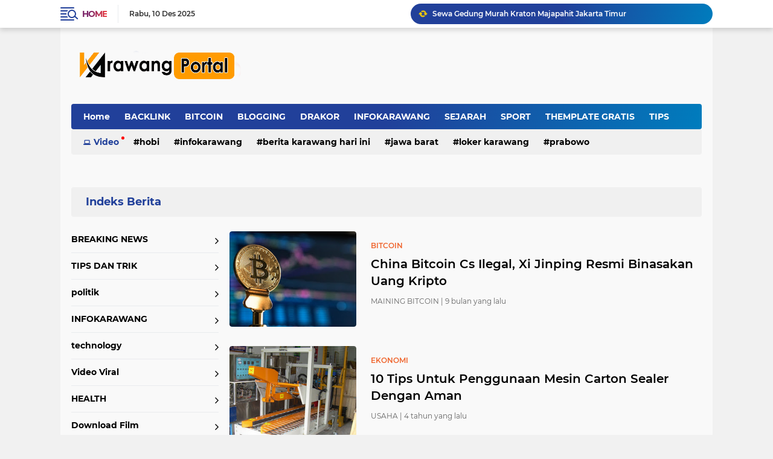

--- FILE ---
content_type: text/javascript; charset=UTF-8
request_url: https://www.karawangportal.com/feeds/posts/default?alt=json-in-script&max-results=10&callback=jQuery22406180872953231584_1765365074143&_=1765365074144
body_size: 24134
content:
// API callback
jQuery22406180872953231584_1765365074143({"version":"1.0","encoding":"UTF-8","feed":{"xmlns":"http://www.w3.org/2005/Atom","xmlns$openSearch":"http://a9.com/-/spec/opensearchrss/1.0/","xmlns$blogger":"http://schemas.google.com/blogger/2008","xmlns$georss":"http://www.georss.org/georss","xmlns$gd":"http://schemas.google.com/g/2005","xmlns$thr":"http://purl.org/syndication/thread/1.0","id":{"$t":"tag:blogger.com,1999:blog-8706092983922593687"},"updated":{"$t":"2025-12-08T21:17:27.506+07:00"},"category":[{"term":"BREAKING NEWS"},{"term":"VIRAL"},{"term":"TIPS DAN TRIK"},{"term":"covid-19"},{"term":"JOKOWI"},{"term":"MEDIA SOSIAL"},{"term":"politik"},{"term":"karawang"},{"term":"KARAWANGPORTAL"},{"term":"berita karawang hari ini"},{"term":"UPDATE KARAWANG"},{"term":"INFOKARAWANG"},{"term":"SEJARAH"},{"term":"technology"},{"term":"POLRES KARAWANG"},{"term":"Video Viral"},{"term":"ANIS BASWEDAN"},{"term":"HEALTH"},{"term":"kriminal"},{"term":"Film Semi"},{"term":"NASIONAL"},{"term":"TUTORIAL"},{"term":"Download Film"},{"term":"viruscorona"},{"term":"FILM"},{"term":"LAMPU MERAH"},{"term":"TIPS"},{"term":"jakarta"},{"term":"CAPRES 2024"},{"term":"BLOGGING"},{"term":"Dasar Dasar Blog"},{"term":"HENDROPRIYONO"},{"term":"GAYA HIDUP"},{"term":"CHINA"},{"term":"Bloger"},{"term":"RESEP MASAKAN"},{"term":"indonesia"},{"term":"internasional"},{"term":"Korea"},{"term":"jepang"},{"term":"prabowo"},{"term":"NUSANTARA"},{"term":"Optimasi Blog"},{"term":"HOBI"},{"term":"MILITER"},{"term":"PPKM DARURAT"},{"term":"EKONOMI"},{"term":"KPK"},{"term":"kesehatan"},{"term":"FILM KOREA"},{"term":"ISLAM"},{"term":"AHY"},{"term":"DRAKOR"},{"term":"Programing"},{"term":"hacker"},{"term":"makanan"},{"term":"BITCOIN"},{"term":"agama"},{"term":"corona"},{"term":"OPINI"},{"term":"VIRUS KOMPUTER"},{"term":"VIRUS MALWARE"},{"term":"ALUTISTA"},{"term":"AMERIKA"},{"term":"PPKM"},{"term":"artis"},{"term":"seo"},{"term":"PANGLIMA TNI AD"},{"term":"SBY"},{"term":"Tips Memasak dan Dapur"},{"term":"ISRAEL"},{"term":"LUHUT BINSAR PANDJAITAN"},{"term":"PALESTINA"},{"term":"SEKSUALITAS"},{"term":"SPORT"},{"term":"aplikasi"},{"term":"instagram"},{"term":"ANDIKA PERKASA"},{"term":"DEMOKRAT"},{"term":"DIGITAL CURENCY"},{"term":"IKAN HIAS"},{"term":"INTERNET"},{"term":"Lampung Timur"},{"term":"Obat Covid19"},{"term":"ROCKY GERUNG"},{"term":"Talangsari"},{"term":"vaksin"},{"term":"ANTI VIRUS"},{"term":"CRYPTO CURENCY"},{"term":"FPI"},{"term":"GAME ANDROID"},{"term":"INVASI MILITER"},{"term":"tni"},{"term":"wuhan"},{"term":"Habib Rizieq"},{"term":"Java"},{"term":"MAINING BITCOIN"},{"term":"PPKM LEVEL 4"},{"term":"tik tok"},{"term":"traveler"},{"term":"wali songo"},{"term":"DOA SEHARI HARI"},{"term":"KABAR DAERAH"},{"term":"NONTON FILM"},{"term":"PDIP"},{"term":"SEX LIFE"},{"term":"TERORIS"},{"term":"twitter"},{"term":"AFGANISTAN"},{"term":"Blogspot"},{"term":"CEMILAN"},{"term":"Jenis Jenis Ikan"},{"term":"MENU MAKANAN"},{"term":"TALIABAN"},{"term":"VIRUS WORM"},{"term":"batu jaya"},{"term":"traveling"},{"term":"BACKLINK"},{"term":"BIN"},{"term":"DKI JAKARTA"},{"term":"FILM SEMI JEPANG"},{"term":"KUMPULAN DOA"},{"term":"MASAKAN"},{"term":"NOVEL baswedan"},{"term":"PUAN"},{"term":"SENTUL CITY"},{"term":"TANAH"},{"term":"YOUTUBER"},{"term":"enternaiment"},{"term":"facebook"},{"term":"intelijen"},{"term":"selebgram"},{"term":"travel"},{"term":"virus android"},{"term":"BANSOS"},{"term":"BUPATI KARAWANG"},{"term":"Bisnis"},{"term":"CPNS 2021"},{"term":"DENSUS 88"},{"term":"HTML"},{"term":"IKAN AIR TAWAR"},{"term":"KEJADIAN UNIK"},{"term":"MENHAN"},{"term":"WHATSAPP"},{"term":"jawa barat"},{"term":"komputer"},{"term":"loker karawang"},{"term":"prakerja"},{"term":"selingkuh"},{"term":"AQUARIUM"},{"term":"AQUASCAPE"},{"term":"ASN"},{"term":"BUDIDAYA IKAN"},{"term":"Hubungan Suami Istri"},{"term":"Jasa Backlink"},{"term":"KASAD"},{"term":"KORUPSI"},{"term":"LAUT CHINA SELATAN"},{"term":"MABES POLRI"},{"term":"MOELDOKO"},{"term":"PESAWAT TEMPUR"},{"term":"RANSOMWARE"},{"term":"TEDDY GUSNAIDI"},{"term":"TEMPAT MAKAN"},{"term":"THEMPLATE GRATIS"},{"term":"ahok"},{"term":"asia"},{"term":"denny siregar"},{"term":"jawa tengah"},{"term":"kapal selam"},{"term":"wisata"},{"term":"youtube"},{"term":"AYAM BANGKOK"},{"term":"BANTUAN PEMERINTAH"},{"term":"BUDIDAYA AYAM"},{"term":"DEMO"},{"term":"Dokter Tirta"},{"term":"ESPORT"},{"term":"FREE THEMPLATE"},{"term":"Google Dork"},{"term":"JAVASCRIPT"},{"term":"JAWA TIMUR"},{"term":"KAPAL INDUK"},{"term":"LEBARAN"},{"term":"MEGA WATI"},{"term":"MUDIK 2021"},{"term":"MUSIK"},{"term":"NATUNA"},{"term":"PA212"},{"term":"PAPUA"},{"term":"PARTAI"},{"term":"PAYPAL"},{"term":"PHP"},{"term":"PROSTITUSI"},{"term":"PSBB"},{"term":"RESEP KUE"},{"term":"RESTAURANT"},{"term":"RUSIA"},{"term":"SEPAK BOLA"},{"term":"Seung Ha"},{"term":"Tempat Wisata"},{"term":"YOO JUNG II"},{"term":"android"},{"term":"candi"},{"term":"google adsense"},{"term":"lowongan kerja"},{"term":"mudik"},{"term":"AYAM ADUAN"},{"term":"BENCANA"},{"term":"CELICHA"},{"term":"CIKARANG"},{"term":"DUNIA"},{"term":"FADLIZON"},{"term":"INDODAX"},{"term":"ISU"},{"term":"JAJANAN"},{"term":"JAWA dan BALI"},{"term":"KAPAL PERANG"},{"term":"MOBILE LEGENDS"},{"term":"Opposite6891"},{"term":"PADEMI"},{"term":"PEGAWAI NEGRI"},{"term":"PILPRES 2024"},{"term":"Risma"},{"term":"SPYWARE"},{"term":"THEMPLATE PREMIUM"},{"term":"TOKOH"},{"term":"WORDPRESS"},{"term":"YUSRIL"},{"term":"boom Live"},{"term":"deddy corbuzer"},{"term":"jawabarat"},{"term":"misteri"},{"term":"mom biti"},{"term":"pendidikan"},{"term":"playstore"},{"term":"software"},{"term":"telkomsel"},{"term":"xdigeeembok"},{"term":"ALAM"},{"term":"Admob"},{"term":"Android Studio"},{"term":"BUAH"},{"term":"BUKU"},{"term":"Badminthon"},{"term":"CR7"},{"term":"DATA PRIBADI"},{"term":"Data"},{"term":"Dokter Lois"},{"term":"GANJAR PRANOWO"},{"term":"GERINDRA"},{"term":"GUEST POST"},{"term":"GUNUNG"},{"term":"Gedung Sewa"},{"term":"Gibran"},{"term":"Gisel"},{"term":"HAJI"},{"term":"Hubungan Keluarga"},{"term":"JARINGAN KOMPUTER"},{"term":"JENIUS"},{"term":"JK"},{"term":"JOGJAKARTA"},{"term":"KABAR DUKA"},{"term":"KEBAKARAN"},{"term":"KEMENSOS"},{"term":"KSAD"},{"term":"KUDA PONI"},{"term":"LAPAS TANGGERANG"},{"term":"MAJAPAHIT"},{"term":"MUI"},{"term":"MUNARMAN"},{"term":"NAMA CALON PANGLIMA"},{"term":"Netbeans"},{"term":"ORMAS"},{"term":"PARAWISATA"},{"term":"PKS"},{"term":"PODCAST DC"},{"term":"Polda Metro"},{"term":"RENGAS DENGKLOK"},{"term":"RIDWAN KAMIL"},{"term":"Ramadhan"},{"term":"SAYURAN"},{"term":"Source Code"},{"term":"TANAMAN"},{"term":"Tri Rismaharini"},{"term":"VIRUS TROJAN"},{"term":"YASONA LAOLY"},{"term":"aceh"},{"term":"bank"},{"term":"free Backlink"},{"term":"gojek"},{"term":"investasi"},{"term":"mentri kelautan"},{"term":"nadim makarim"},{"term":"saham"},{"term":"solo"},{"term":"video"},{"term":"2 TRILIUN"},{"term":"212 MART"},{"term":"3 PRIODE"},{"term":"AIR KELAPA"},{"term":"AKIDI TIO"},{"term":"ALI NGABALIN"},{"term":"ARAB SAUDI"},{"term":"Ahmad Riza Patria"},{"term":"Ajaib"},{"term":"BAKAMLA"},{"term":"BALI"},{"term":"BANDUNG"},{"term":"BIOGRAPHY"},{"term":"BLT"},{"term":"BOGOR"},{"term":"BPJS"},{"term":"BPK"},{"term":"BUMN"},{"term":"Bidan"},{"term":"Bigo"},{"term":"Bos"},{"term":"Bumbu Dapur"},{"term":"CMD"},{"term":"CONTOH SURAT"},{"term":"CYBER SECURITY"},{"term":"Candi Serut"},{"term":"DANGDUT"},{"term":"DATA DIRI"},{"term":"DESIGNER"},{"term":"DPR"},{"term":"DRONE"},{"term":"DUDUNG ABDURACHMAN"},{"term":"EL SALVADOR"},{"term":"END GAME"},{"term":"ETHERIUM"},{"term":"FAUNA"},{"term":"FREEPORT"},{"term":"GADGET"},{"term":"GERHANA BULAN"},{"term":"GUBERNUR JAKARTA"},{"term":"Google"},{"term":"HAMAS"},{"term":"HARDWARE"},{"term":"HARIS AZHAR"},{"term":"HIBURAN"},{"term":"HUKUM"},{"term":"HUT RI"},{"term":"IDI"},{"term":"IDUL ADHA"},{"term":"IKAN BANDENG"},{"term":"IKAN BETUTU"},{"term":"IKAN GABUS HIAS"},{"term":"IKAN KONSUMSI"},{"term":"INGGRIS"},{"term":"India"},{"term":"JAKARTA TIMUR"},{"term":"KABAR KARAWANG"},{"term":"KABIN"},{"term":"KKB"},{"term":"KONFLIK"},{"term":"KRI Nanggala 402"},{"term":"KUBA CHEGUEVARA"},{"term":"Kelapa Gading"},{"term":"Kilang Minyak"},{"term":"LAPAN"},{"term":"LAYARKACA21"},{"term":"LEMON"},{"term":"LK21"},{"term":"LOKER"},{"term":"LSM"},{"term":"Lampung"},{"term":"Lebanon"},{"term":"Ledakan"},{"term":"MALAYSIA"},{"term":"MIT"},{"term":"MODEL"},{"term":"MPR"},{"term":"MUHAMMAD KECE"},{"term":"MYSQL"},{"term":"Mango"},{"term":"NAKES"},{"term":"NETWORKING"},{"term":"NFT"},{"term":"NIKAHAN"},{"term":"NL"},{"term":"NOTEPAD"},{"term":"Nobu"},{"term":"OLIMPIADE 2020"},{"term":"OPM"},{"term":"PEGASUS"},{"term":"PENIPUAN"},{"term":"PENISTA AGAMA"},{"term":"PERTANIAN"},{"term":"POLISI"},{"term":"PT GARUDA"},{"term":"PUASA"},{"term":"Pakisjaya"},{"term":"SANDIAGA UNO"},{"term":"SHOLAT SUNAH"},{"term":"SOTO AYAM LAMONGAN"},{"term":"SPY SI"},{"term":"SQL"},{"term":"SUKARNO"},{"term":"SUMBANGAN"},{"term":"SURABAYA"},{"term":"SUTIYOSO"},{"term":"TAHU"},{"term":"TAIWAN"},{"term":"TKA CHINA"},{"term":"TUMBUHAN"},{"term":"Unity"},{"term":"WANNACRY"},{"term":"Wallpaper"},{"term":"YAHYA WALONI"},{"term":"ZONASI SEKOLAH"},{"term":"anime"},{"term":"awm"},{"term":"bareksa"},{"term":"bekasi"},{"term":"bibit.id"},{"term":"bjorka"},{"term":"candi jiwa"},{"term":"catur"},{"term":"cord"},{"term":"cracker"},{"term":"gosip"},{"term":"grab"},{"term":"jalan jalan"},{"term":"kemendikbud"},{"term":"kiamat"},{"term":"kominfo"},{"term":"lirik lagu"},{"term":"mitos"},{"term":"podcast"},{"term":"polantas"},{"term":"pulau"},{"term":"sunan ampel"},{"term":"sunan gersik"},{"term":"sunan gunung jati"},{"term":"susi pudjiastuti"},{"term":"17 AGUSTUS"},{"term":"2020"},{"term":"75"},{"term":"AFRICA"},{"term":"AHMAD DHANI"},{"term":"AI"},{"term":"AIRLANGGA HARTARTO"},{"term":"AKTOR"},{"term":"AMIN RAIS"},{"term":"ANISA POHAN"},{"term":"ANSYAAD MBAI"},{"term":"ANTAM"},{"term":"ANTI KORUPSI"},{"term":"ANXIETY"},{"term":"AQIQAH"},{"term":"ARIEF PUNYONO"},{"term":"ASTRAZENCA"},{"term":"AUSTRALIA"},{"term":"AZIS SYAMSUDDIN"},{"term":"Advertising"},{"term":"Aktivis"},{"term":"Amplop"},{"term":"Anya Geraldine"},{"term":"Arti Kata"},{"term":"Ayam Betutu"},{"term":"B117"},{"term":"BAHAR SMITH"},{"term":"BAMSOET"},{"term":"BANYUASIN"},{"term":"BASO CRISPY"},{"term":"BCL"},{"term":"BELUT"},{"term":"BI"},{"term":"BKN.GO.ID"},{"term":"BLOK ROKAN"},{"term":"BMKG"},{"term":"BTN"},{"term":"BTPN"},{"term":"BTS"},{"term":"BUDIDAYA BELUT"},{"term":"Bahasa"},{"term":"Baim Wong Viral"},{"term":"Beirut"},{"term":"Belanda"},{"term":"Bermanfaat"},{"term":"Buruh"},{"term":"CEGER"},{"term":"CHAIRUL TANJUNG"},{"term":"CHEF ARNOLD"},{"term":"CIA"},{"term":"CINEMA"},{"term":"CIPAYUNG"},{"term":"CIRENG"},{"term":"COOKIES"},{"term":"Chappy Hakim"},{"term":"Cianjur"},{"term":"Cibinong"},{"term":"Cibubur"},{"term":"Cikal"},{"term":"Cilok Crispy Mozarella"},{"term":"Cilok Mozarella"},{"term":"Cinangsi"},{"term":"Cipatker"},{"term":"Coding"},{"term":"Custom Domain"},{"term":"DAUN SIRIH"},{"term":"DEFINISI DAN PENGERTIAN"},{"term":"DEKOR RUMAH"},{"term":"DEPAG"},{"term":"DEPOK"},{"term":"DEWAKIPAS"},{"term":"DIDI RIYADI"},{"term":"DIGITAL MARKETING"},{"term":"DOGE"},{"term":"DOWN"},{"term":"Diet"},{"term":"Domainesia"},{"term":"Donat"},{"term":"Donat kentang"},{"term":"Durian Belanda"},{"term":"EDHY PRABOWO"},{"term":"EMAIL"},{"term":"EMAS"},{"term":"ERDOGAN"},{"term":"ERIC TOHIR"},{"term":"EROPA"},{"term":"EVOS"},{"term":"Empal Goreng Spesial"},{"term":"FAKTA UNIK"},{"term":"FARMASI"},{"term":"FHILIPINA"},{"term":"FIRLI BAHURI"},{"term":"FONT"},{"term":"FREE FIRE"},{"term":"FURNITURE"},{"term":"Fachrul Razi"},{"term":"Foemula E"},{"term":"G30S\/PKI"},{"term":"GAJAH MADA"},{"term":"GANOL"},{"term":"GATOT NURMANTYO"},{"term":"GAZA"},{"term":"GELOMBANG 17"},{"term":"GERD"},{"term":"GLOBAL"},{"term":"GMAIL"},{"term":"GOOGLE NEWS"},{"term":"GOWA"},{"term":"GP Australia"},{"term":"GRINDRA"},{"term":"GULAI KAMBING"},{"term":"Garut"},{"term":"Gunung Sanggabuana"},{"term":"Gunung Sinabung"},{"term":"HADI"},{"term":"HARI RAYA KURBAN"},{"term":"HARWARE"},{"term":"HIPOKONDRIA"},{"term":"HOAX"},{"term":"HOLLYWINGS"},{"term":"HTI"},{"term":"Habib Bahar"},{"term":"Hana Himesaki"},{"term":"Hotline"},{"term":"IBAS"},{"term":"IDE KREATIV"},{"term":"IKAN CUPANG"},{"term":"IKAN KOI"},{"term":"IKAN LOHAN"},{"term":"IKAN RED ZEBRA"},{"term":"IKAN WADER"},{"term":"INDOSAT"},{"term":"INFOGRAFIS"},{"term":"IPOT"},{"term":"IRAN"},{"term":"ISIS"},{"term":"ISOMAN"},{"term":"Ikan Bakar"},{"term":"JABAR"},{"term":"JAD"},{"term":"JAHE"},{"term":"JERINX"},{"term":"JET LI"},{"term":"Jenius BTPN"},{"term":"Jonggol"},{"term":"KANGKUNG"},{"term":"KAPOLDA"},{"term":"KBBI"},{"term":"KELAPA"},{"term":"KKN"},{"term":"KRISDAYANTI"},{"term":"KRISTEN"},{"term":"Kaltim"},{"term":"Kampus"},{"term":"Kapling Murah Tanpa DP"},{"term":"Kapten Sutiman"},{"term":"Kavling murah"},{"term":"Kemang"},{"term":"Kemenaker"},{"term":"Khofifah"},{"term":"Komnas HAM"},{"term":"Kuliah"},{"term":"LABA LABA"},{"term":"LAMPU"},{"term":"LAPTOP"},{"term":"LATHI"},{"term":"LAYANAN GRATIS"},{"term":"LIGA CHAMPION"},{"term":"LIGA INGGRIS"},{"term":"LIONEL MESI"},{"term":"LOBSTER"},{"term":"Lele PUBG"},{"term":"Letusan"},{"term":"Liburan"},{"term":"Lieus"},{"term":"Lompong"},{"term":"Luna Maya"},{"term":"M3"},{"term":"MA"},{"term":"MAGNET"},{"term":"MAHASISWA"},{"term":"MAHFUD MD"},{"term":"MAKASAR"},{"term":"MANUSIA PURBA"},{"term":"MARIA OZAWA"},{"term":"MARKIS KIDO"},{"term":"MASKER"},{"term":"MATERI KELAS"},{"term":"MAULANA MALIK IBRAHIM"},{"term":"ME CHAT"},{"term":"MEBEL JEPARA"},{"term":"MENAG"},{"term":"MENKOINFO"},{"term":"MENTRI"},{"term":"MENTRI KEUANGAN"},{"term":"MENTRI KKP"},{"term":"MERAPI"},{"term":"MESIN CARTON"},{"term":"MESIN CARTON SEALER"},{"term":"MIE KRIBO"},{"term":"MINUMAN"},{"term":"MIYABI"},{"term":"MK"},{"term":"Mafia Tanah"},{"term":"Manfaat Lompong"},{"term":"Mark Zuckerberg"},{"term":"Moge"},{"term":"Monumen Gempol Ngadeupa"},{"term":"NAPOLEON"},{"term":"NASDEM"},{"term":"NETSTAT"},{"term":"NIGERIA"},{"term":"NIKITA MIRZANI"},{"term":"NO BATCH CTMAV547"},{"term":"NTT"},{"term":"Namecheap"},{"term":"Natal"},{"term":"Neraka"},{"term":"ORDEBARU"},{"term":"OTT"},{"term":"PAN"},{"term":"PANCASILA"},{"term":"PANGKOSTRAD"},{"term":"PBB"},{"term":"PBN"},{"term":"PCR"},{"term":"PELAKOR"},{"term":"PELECEHAN"},{"term":"PEMBANGUNAN"},{"term":"PENJARA"},{"term":"PERANG"},{"term":"PERETAS"},{"term":"PETER GONTHA"},{"term":"PETRUS"},{"term":"PHOTO KOLEKSI"},{"term":"PILKADA2020"},{"term":"PILOT"},{"term":"PKI"},{"term":"PKPI"},{"term":"PPDB ONLINE"},{"term":"PSI"},{"term":"PSK"},{"term":"PUBG"},{"term":"PURWAKARTA"},{"term":"Paket Ketring"},{"term":"Peduli Lindung"},{"term":"Polda Jabar"},{"term":"Pormula E"},{"term":"Promo Iklan"},{"term":"Pulau Reklamasi"},{"term":"RADIKAL"},{"term":"RANI RAHMAWATI"},{"term":"RIRI NANATSUMORI"},{"term":"ROUTE"},{"term":"RRQ"},{"term":"RUMAH DP NOL PERSEN"},{"term":"RYAN JOMBANG"},{"term":"Raid Forums"},{"term":"Reuni Akbar 212"},{"term":"Reza Arap"},{"term":"Rizky Febian"},{"term":"Ronggo Warsito"},{"term":"Rumahweb"},{"term":"SASSHA CARISSA"},{"term":"SATOSHI NAKAMOTO"},{"term":"SATPOL PP"},{"term":"SE0"},{"term":"SEMARANG"},{"term":"SENAYAN"},{"term":"SERABI SOLO"},{"term":"SIKM"},{"term":"SINGAPURA"},{"term":"SINGKONG"},{"term":"SITI FADILAH SUPARI"},{"term":"SMADAV"},{"term":"SPANYOL"},{"term":"SPIONASE"},{"term":"SPY"},{"term":"SRI MULYANI INDRAWATI"},{"term":"STRAMER"},{"term":"SUHARTO"},{"term":"SUKUN"},{"term":"SULE"},{"term":"SULSEL"},{"term":"SUMANTO"},{"term":"SUMSEL"},{"term":"SUNAN GIRI"},{"term":"SUNAN KALIJAGA"},{"term":"SUNAN MURIA"},{"term":"SUNDA"},{"term":"Sate Ayam"},{"term":"Sate Ceker"},{"term":"Sate Madura"},{"term":"Securitas"},{"term":"Setan dan Tugasnya"},{"term":"Siswa SMA"},{"term":"Surga"},{"term":"Syekh SITI JENAR"},{"term":"TAKJIL GRATIS"},{"term":"TAMAN UDUMBARA"},{"term":"TANGGERANG"},{"term":"TANJUNGPURA"},{"term":"TEMPE"},{"term":"TERAWAN"},{"term":"TIM TIM"},{"term":"TIMNAS"},{"term":"TKA ASING"},{"term":"TOKYO"},{"term":"TUBAN"},{"term":"TURKI"},{"term":"Tabung Gas"},{"term":"Tawuran"},{"term":"Telegram"},{"term":"UBI UNGU"},{"term":"UDANG GALAH"},{"term":"UMKM"},{"term":"UNDANGAN"},{"term":"UNSIKA"},{"term":"USAHA"},{"term":"VACIN"},{"term":"VAKSIN BERBAYAR"},{"term":"VAKSIN NUSANTARA"},{"term":"VOC"},{"term":"VPN"},{"term":"Video 13 Detik"},{"term":"WAKIL RAKYAT"},{"term":"WHO"},{"term":"WONOSOBO"},{"term":"Withdraw PayPal"},{"term":"YOGA"},{"term":"adventure"},{"term":"agc"},{"term":"aktris"},{"term":"anak"},{"term":"apps"},{"term":"avatar"},{"term":"blackhat"},{"term":"cukampek"},{"term":"dr. RICARD LEE"},{"term":"dr.ZAIDUL AKBAR"},{"term":"dunkin donut menu"},{"term":"flu"},{"term":"free backsound"},{"term":"googleads"},{"term":"kalimantan barat"},{"term":"kapolsek"},{"term":"kementrian luar negri"},{"term":"kina"},{"term":"kudus"},{"term":"lalulintas"},{"term":"lyrics"},{"term":"mafia"},{"term":"microsoft"},{"term":"motoGP"},{"term":"msc 2021"},{"term":"nasi Goreng"},{"term":"onlineshop"},{"term":"padang"},{"term":"pertamina"},{"term":"pilek"},{"term":"reskin"},{"term":"seword"},{"term":"situs"},{"term":"song"},{"term":"sound Effek"},{"term":"suku dayak"},{"term":"sunan Bonang"},{"term":"sunan Kudus"},{"term":"sunan drajat"},{"term":"survei"},{"term":"template"},{"term":"tenggelamkan"},{"term":"valentino Rossi"},{"term":"virus joker"},{"term":"war"},{"term":"wedding"},{"term":"zloader"}],"title":{"type":"text","$t":"Karawang Portal - Portal Berita Jawa barat"},"subtitle":{"type":"html","$t":"KarawangPortal | adalah Portal Berita yang menyajikan informasi berita hiburan, politik, ekonomi, sosial, budaya,Themplate Gratis,Seo Bloger,wordpress"},"link":[{"rel":"http://schemas.google.com/g/2005#feed","type":"application/atom+xml","href":"https:\/\/www.karawangportal.com\/feeds\/posts\/default"},{"rel":"self","type":"application/atom+xml","href":"https:\/\/www.blogger.com\/feeds\/8706092983922593687\/posts\/default?alt=json-in-script\u0026max-results=10"},{"rel":"alternate","type":"text/html","href":"https:\/\/www.karawangportal.com\/"},{"rel":"hub","href":"http://pubsubhubbub.appspot.com/"},{"rel":"next","type":"application/atom+xml","href":"https:\/\/www.blogger.com\/feeds\/8706092983922593687\/posts\/default?alt=json-in-script\u0026start-index=11\u0026max-results=10"}],"author":[{"name":{"$t":"KarawangPortal"},"uri":{"$t":"http:\/\/www.blogger.com\/profile\/04680892434149064335"},"email":{"$t":"noreply@blogger.com"},"gd$image":{"rel":"http://schemas.google.com/g/2005#thumbnail","width":"21","height":"32","src":"\/\/blogger.googleusercontent.com\/img\/b\/R29vZ2xl\/AVvXsEij7LokQ_TOSmgokCOuQhoesPBBMT7zyxhEQKLp06VeoVMbx4Rf-75sgZ4k_N2Ar_5zi8tb30No-rBQPDfi6rLUompJps2zMC-BeCCGLEIpAuVdWTIBIa388at5whMIDOU\/s113\/29.jpg"}}],"generator":{"version":"7.00","uri":"http://www.blogger.com","$t":"Blogger"},"openSearch$totalResults":{"$t":"968"},"openSearch$startIndex":{"$t":"1"},"openSearch$itemsPerPage":{"$t":"10"},"entry":[{"id":{"$t":"tag:blogger.com,1999:blog-8706092983922593687.post-2272449092485829551"},"published":{"$t":"2025-11-05T10:56:00.002+07:00"},"updated":{"$t":"2025-11-05T10:56:50.058+07:00"},"category":[{"scheme":"http://www.blogger.com/atom/ns#","term":"DKI JAKARTA"},{"scheme":"http://www.blogger.com/atom/ns#","term":"Gedung Sewa"},{"scheme":"http://www.blogger.com/atom/ns#","term":"JAKARTA TIMUR"}],"title":{"type":"text","$t":"Sewa Gedung Murah Kraton Majapahit Jakarta Timur"},"content":{"type":"html","$t":"\u003Ctable align=\"center\" cellpadding=\"0\" cellspacing=\"0\" class=\"tr-caption-container\" style=\"margin-left: auto; margin-right: auto;\"\u003E\u003Ctbody\u003E\u003Ctr\u003E\u003Ctd style=\"text-align: center;\"\u003E\u003Ca href=\"https:\/\/blogger.googleusercontent.com\/img\/b\/R29vZ2xl\/AVvXsEgrBALMLd-JvwM5iA9GhiZzOjmoD0xk-13uP9cev35u1KXWe1u5Az7kucsdj21Emyh6eDBnHKZuyYGRkSIR8lgHn2TShmWQ76eZy7Vl4E8lUQJR4NPxznCJkz4JrSn892An5BiPCFT4PmWmUuMf3o3Bfv80AtQ5vHo6WNVbXZgfJ7jIcwNP2slIu3mvOhGD\/s640\/Sewa%20Gedung%20Murah%20Kraton%20Majapahit%20Jakarta%20Timur.jpg\" style=\"margin-left: auto; margin-right: auto;\"\u003E\u003Cimg alt=\"Sewa Gedung Murah Kraton Majapahit Jakarta Timur\" border=\"0\" data-original-height=\"400\" data-original-width=\"640\" height=\"400\" src=\"https:\/\/blogger.googleusercontent.com\/img\/b\/R29vZ2xl\/AVvXsEgrBALMLd-JvwM5iA9GhiZzOjmoD0xk-13uP9cev35u1KXWe1u5Az7kucsdj21Emyh6eDBnHKZuyYGRkSIR8lgHn2TShmWQ76eZy7Vl4E8lUQJR4NPxznCJkz4JrSn892An5BiPCFT4PmWmUuMf3o3Bfv80AtQ5vHo6WNVbXZgfJ7jIcwNP2slIu3mvOhGD\/w640-h400\/Sewa%20Gedung%20Murah%20Kraton%20Majapahit%20Jakarta%20Timur.jpg\" title=\"Sewa Gedung Murah Kraton Majapahit Jakarta Timur\" width=\"640\" \/\u003E\u003C\/a\u003E\u003C\/td\u003E\u003C\/tr\u003E\u003Ctr\u003E\u003Ctd class=\"tr-caption\" style=\"text-align: center;\"\u003ESewa Gedung Murah Kraton Majapahit Jakarta Timur\u003C\/td\u003E\u003C\/tr\u003E\u003C\/tbody\u003E\u003C\/table\u003E\u003Cp\u003E\u0026nbsp;\u003C\/p\u003E\u003Cp\u003E\u003Cspan style=\"font-family: Open Sans;\"\u003EKRATON MAJAPAHIT JAKARTA\u0026nbsp; Adalah gedung serbaguna untuk acara pernikahan, pesta, pertemuan, wisuda sekolah dengan biayaya yang cukup terjangkau.\u003C\/span\u003E\u003C\/p\u003E\u003Cp\u003E\u003Cspan style=\"font-family: Open Sans;\"\u003EBeralamat di Jl Raya Mabes Hankam No 45 Ceger Cipayung Jakarta Timur, adalah replika dari sebagian istana Majapahit yang berlokasi di Trowulan Jawa Timur.\u0026nbsp;\u003C\/span\u003E\u003C\/p\u003E\u003Cp\u003E\u003Cspan style=\"font-family: Open Sans;\"\u003ETempat ini disewakan untuk berbagai acara seperti : Pernikahan, Seminar, Pesta Ulang Tahun, Wisuda dsb dengan ketentuan sbb :\u003Cbr \/\u003E\u0026nbsp;\u003C\/span\u003E\u003C\/p\u003E\u003Cp\u003E\u003Cspan style=\"font-family: Open Sans;\"\u003EBiaya sewa sebesar\u0026nbsp; Rp. 55jt dengan durasi acara 6 jam diluar persiapan, bebas pakai catering sesuai keinginan tanpa dikenakan charge, dengan fasilitas yang tersedia :\u003Cbr \/\u003E\u003Cbr \/\u003E1. BALAIRUNG GAJAH MADA yang megah:\u003Cbr \/\u003E✓ Bisa dipakai untuk akad nikah, resepsi atau berbagai acara lainnya.\u003Cbr \/\u003E✓ Dinding berperedam suara\u003Cbr \/\u003E✓ Full AC\u003Cbr \/\u003E✓ Videotron besar\u003Cbr \/\u003E✓ Sound System\u003Cbr \/\u003E✓ Tersedia 188 kursi dan meja ukir yang mewah\u003Cbr \/\u003E✓ Toilet pria dan Wanita\u0026nbsp;\u003Cbr \/\u003E\u003Cbr \/\u003E2. PENDOPO HAYAM WURUK yang indah:\u003Cbr \/\u003E✓ Bisa dipakai untuk Akad Nikah, resepsi dan acara lainnya :\u003Cbr \/\u003E✓ Tersedia kursi pelaminan yang indah\u003Cbr \/\u003E✓ Toilet pria - wanita\u0026nbsp;\u003Cbr \/\u003E\u003Cbr \/\u003E3. ALUN-ALUN RADEN WIJAYA yang luas beratapkan membran.\u003Cbr \/\u003E✓ Tersedia soundsystem\u0026nbsp;\u003Cbr \/\u003E✓ Tempat persiapan Catering.\u003Cbr \/\u003E\u003Cbr \/\u003E4. Ruang untuk teknikal meeting full AC dan tersedia Projector.\u003Cbr \/\u003E\u003Cbr \/\u003E5. TAMANSARI TRIBHUWANA TUNGGADEWI dengan air terjun Madakaripura yang mempesona.\u003Cbr \/\u003E\u003Cbr \/\u003E6. Tempat sholat\u003Cbr \/\u003E\u003Cbr \/\u003E7. Ruang Rias full AC lengkap dengan toilet Pria Wanita.\u003Cbr \/\u003E\u003Cbr \/\u003E8. Petugas ; keamanan, kebersihan, parkir.\u003Cbr \/\u003E\u003Cbr \/\u003E9. Listrik yang memadai dengan cadangan genset\u003C\/span\u003E\u003C\/p\u003E\u003Ch3 style=\"text-align: left;\"\u003E\u003Cspan style=\"font-family: Open Sans;\"\u003EBiaya Tambahan:\u003C\/span\u003E\u003C\/h3\u003E\u003Cp\u003E\u003Cspan style=\"font-family: Open Sans;\"\u003E1.Charge kebersihan 5jt\u003Cbr \/\u003E2.Deposit 5jt jika ada kerusakan, jika tidak ada dikembalikan utuh.\u003Cbr \/\u003E\u003Cbr \/\u003E\u003C\/span\u003E\u003C\/p\u003E\u003Ch3 style=\"text-align: left;\"\u003E\u003Cspan style=\"font-family: Open Sans;\"\u003ECara pembayaran :\u003C\/span\u003E\u003C\/h3\u003E\u003Cp\u003E\u003Cspan style=\"font-family: Open Sans;\"\u003EDP 10jt, pelunasan maksimal sebulan sebelum pelaksanaan acara. Ditransfer melalui rekening Bank Mega Cabang Tendean atas nama.\u003C\/span\u003E\u003C\/p\u003E\u003Cp\u003E\u003Cspan style=\"font-family: Open Sans;\"\u003EPT KRATON MAJAPAHIT JAKARTA, Norek : 010740016194502\u003Cbr \/\u003E\u003Cbr \/\u003E\u003C\/span\u003E\u003C\/p\u003E\u003Ch2 style=\"text-align: left;\"\u003E\u003Cspan style=\"font-family: Open Sans;\"\u003EContact Us :\u0026nbsp;\u003C\/span\u003E\u003Ca href=\"https:\/\/wa.me\/6285780069904\" style=\"font-family: Open Sans;\"\u003Ehttps:\/\/wa.me\/6285780069904\u003C\/a\u003E\u003C\/h2\u003E\u003Cp\u003E\u003Cbr \/\u003E\u003C\/p\u003E\u003Ch2 style=\"text-align: left;\"\u003E\u003Cspan style=\"font-family: Open Sans;\"\u003EGalery Kraton Majapahit Jakarta\u003C\/span\u003E\u003C\/h2\u003E\u003Ch2 style=\"text-align: left;\"\u003E\u003Cspan style=\"font-family: Open Sans;\"\u003E\u003Ctable align=\"center\" cellpadding=\"0\" cellspacing=\"0\" class=\"tr-caption-container\" style=\"margin-left: auto; margin-right: auto;\"\u003E\u003Ctbody\u003E\u003Ctr\u003E\u003Ctd style=\"text-align: center;\"\u003E\u003Ca href=\"https:\/\/blogger.googleusercontent.com\/img\/b\/R29vZ2xl\/AVvXsEjpShcBMKCkJJ8HZ1l9R8LL48l6qFK1IA9qnxtCWKOmlFtda682PNQ4wo2mylXujimmQfTA2UxdrFWHycYmKRx5LkWTU2qOlMtBOh0fIz-NDeUtIusRfIIKIuJCPm8_U-eh-WFxNKaVkZ2NBQDPHzeeJ9-NTCOw4YXS4pzipoT-fCHfiU5LHwDEa3ZrllMb\/s2560\/Sewa%20gedung%20murah%20Taman%20mini.jpg\" imageanchor=\"1\" style=\"margin-left: auto; margin-right: auto;\"\u003E\u003Cimg border=\"0\" data-original-height=\"1920\" data-original-width=\"2560\" height=\"480\" src=\"https:\/\/blogger.googleusercontent.com\/img\/b\/R29vZ2xl\/AVvXsEjpShcBMKCkJJ8HZ1l9R8LL48l6qFK1IA9qnxtCWKOmlFtda682PNQ4wo2mylXujimmQfTA2UxdrFWHycYmKRx5LkWTU2qOlMtBOh0fIz-NDeUtIusRfIIKIuJCPm8_U-eh-WFxNKaVkZ2NBQDPHzeeJ9-NTCOw4YXS4pzipoT-fCHfiU5LHwDEa3ZrllMb\/w640-h480\/Sewa%20gedung%20murah%20Taman%20mini.jpg\" width=\"640\" \/\u003E\u003C\/a\u003E\u003C\/td\u003E\u003C\/tr\u003E\u003Ctr\u003E\u003Ctd class=\"tr-caption\" style=\"text-align: center;\"\u003EAir Terjun Madakari Pura\u003C\/td\u003E\u003C\/tr\u003E\u003C\/tbody\u003E\u003C\/table\u003E\u003Cbr \/\u003E\u0026nbsp;\u003Ctable align=\"center\" cellpadding=\"0\" cellspacing=\"0\" class=\"tr-caption-container\" style=\"margin-left: auto; margin-right: auto;\"\u003E\u003Ctbody\u003E\u003Ctr\u003E\u003Ctd style=\"text-align: center;\"\u003E\u003Ca href=\"https:\/\/blogger.googleusercontent.com\/img\/b\/R29vZ2xl\/[base64]\/s2560\/Sewa%20Gedung%20untuk%20Weding.jpg\" imageanchor=\"1\" style=\"margin-left: auto; margin-right: auto;\"\u003E\u003Cimg border=\"0\" data-original-height=\"1920\" data-original-width=\"2560\" height=\"480\" src=\"https:\/\/blogger.googleusercontent.com\/img\/b\/R29vZ2xl\/[base64]\/w640-h480\/Sewa%20Gedung%20untuk%20Weding.jpg\" width=\"640\" \/\u003E\u003C\/a\u003E\u003C\/td\u003E\u003C\/tr\u003E\u003Ctr\u003E\u003Ctd class=\"tr-caption\" style=\"text-align: center;\"\u003EMalam di Kraton Majapahit Jakarta\u003C\/td\u003E\u003C\/tr\u003E\u003C\/tbody\u003E\u003C\/table\u003E\u003Cbr \/\u003E\u003C\/span\u003E\u003Cdiv class=\"separator\" style=\"clear: both; text-align: center;\"\u003E\u003Ca href=\"https:\/\/blogger.googleusercontent.com\/img\/b\/R29vZ2xl\/AVvXsEj7ykiRz8N_BOUl4GyzAdK3ks1iaaAGU2KVQPsNTPshaZ5vqnQoQYoGs4EFV2kMLG8AGmOTE4qaHhAc8Ol6WAfoFhMo5OHAPA7wWfxABlQiO2AFPSZCNUCgmPkmLhzUgUuwarBDFAtoZQz9nNeuhaLr3q9A9hyGu0TyNK7GOjqn05G1fZ1bzRRcTY7Y_KhB\/s2560\/Sewa%20gedung%20murah%20jakarta%20timur.jpg\" imageanchor=\"1\" style=\"margin-left: 1em; margin-right: 1em;\"\u003E\u003Cimg border=\"0\" data-original-height=\"1920\" data-original-width=\"2560\" height=\"480\" src=\"https:\/\/blogger.googleusercontent.com\/img\/b\/R29vZ2xl\/AVvXsEj7ykiRz8N_BOUl4GyzAdK3ks1iaaAGU2KVQPsNTPshaZ5vqnQoQYoGs4EFV2kMLG8AGmOTE4qaHhAc8Ol6WAfoFhMo5OHAPA7wWfxABlQiO2AFPSZCNUCgmPkmLhzUgUuwarBDFAtoZQz9nNeuhaLr3q9A9hyGu0TyNK7GOjqn05G1fZ1bzRRcTY7Y_KhB\/w640-h480\/Sewa%20gedung%20murah%20jakarta%20timur.jpg\" width=\"640\" \/\u003E\u003C\/a\u003E\u003C\/div\u003E\u003C\/h2\u003E\u003Cdiv class=\"separator\" style=\"clear: both; text-align: center;\"\u003E\u003Ca href=\"https:\/\/blogger.googleusercontent.com\/img\/b\/R29vZ2xl\/[base64]\/s2560\/3-scaled.jpg\" imageanchor=\"1\" style=\"margin-left: 1em; margin-right: 1em;\"\u003E\u003Cimg border=\"0\" data-original-height=\"1920\" data-original-width=\"2560\" height=\"480\" src=\"https:\/\/blogger.googleusercontent.com\/img\/b\/R29vZ2xl\/[base64]\/w640-h480\/3-scaled.jpg\" width=\"640\" \/\u003E\u003C\/a\u003E\u003C\/div\u003E\u003Cbr \/\u003E\u003Ch2 style=\"text-align: left;\"\u003E\u003Cbr \/\u003E\u003C\/h2\u003E\u003Cbr \/\u003E\u003Cdiv class=\"blogger-post-footer\"\u003Ewww.karawangportal.com\u003C\/div\u003E"},"link":[{"rel":"replies","type":"application/atom+xml","href":"https:\/\/www.karawangportal.com\/feeds\/2272449092485829551\/comments\/default","title":"Post Comments"},{"rel":"replies","type":"text/html","href":"https:\/\/www.karawangportal.com\/2025\/11\/sewa-gedung-murah-kraton-majapahit.html#comment-form","title":"0 Comments"},{"rel":"edit","type":"application/atom+xml","href":"https:\/\/www.blogger.com\/feeds\/8706092983922593687\/posts\/default\/2272449092485829551"},{"rel":"self","type":"application/atom+xml","href":"https:\/\/www.blogger.com\/feeds\/8706092983922593687\/posts\/default\/2272449092485829551"},{"rel":"alternate","type":"text/html","href":"https:\/\/www.karawangportal.com\/2025\/11\/sewa-gedung-murah-kraton-majapahit.html","title":"Sewa Gedung Murah Kraton Majapahit Jakarta Timur"}],"author":[{"name":{"$t":"Nadia Oktana"},"uri":{"$t":"http:\/\/www.blogger.com\/profile\/06960517330428335543"},"email":{"$t":"noreply@blogger.com"},"gd$image":{"rel":"http://schemas.google.com/g/2005#thumbnail","width":"32","height":"21","src":"\/\/blogger.googleusercontent.com\/img\/b\/R29vZ2xl\/AVvXsEj8SRfExU0dQGbezgV3LruM36RxVvWNYxq4dU3_aA6eszeLRnKW_fIxRLiiQwtbujIZzU20d924iFllMnv43-DI5LpHSu4paLeFfAZHjV30wDkMhy9TnYOOPyi5VsnvZQ\/s150\/tumblr-m6y4ts50qg1rzhwggo1-500-7c3c878c409eb2b2c455d234bc390e74_600x400.jpg"}}],"media$thumbnail":{"xmlns$media":"http://search.yahoo.com/mrss/","url":"https:\/\/blogger.googleusercontent.com\/img\/b\/R29vZ2xl\/AVvXsEgrBALMLd-JvwM5iA9GhiZzOjmoD0xk-13uP9cev35u1KXWe1u5Az7kucsdj21Emyh6eDBnHKZuyYGRkSIR8lgHn2TShmWQ76eZy7Vl4E8lUQJR4NPxznCJkz4JrSn892An5BiPCFT4PmWmUuMf3o3Bfv80AtQ5vHo6WNVbXZgfJ7jIcwNP2slIu3mvOhGD\/s72-w640-h400-c\/Sewa%20Gedung%20Murah%20Kraton%20Majapahit%20Jakarta%20Timur.jpg","height":"72","width":"72"},"thr$total":{"$t":"0"}},{"id":{"$t":"tag:blogger.com,1999:blog-8706092983922593687.post-642730604085578051"},"published":{"$t":"2025-06-11T10:04:00.001+07:00"},"updated":{"$t":"2025-06-11T10:04:35.823+07:00"},"category":[{"scheme":"http://www.blogger.com/atom/ns#","term":"Download Film"},{"scheme":"http://www.blogger.com/atom/ns#","term":"FILM"},{"scheme":"http://www.blogger.com/atom/ns#","term":"FILM KOREA"},{"scheme":"http://www.blogger.com/atom/ns#","term":"Film Semi"},{"scheme":"http://www.blogger.com/atom/ns#","term":"FILM SEMI JEPANG"},{"scheme":"http://www.blogger.com/atom/ns#","term":"NONTON FILM"}],"title":{"type":"text","$t":"Nonton Film Yoo Jung ii Drama Korea"},"content":{"type":"html","$t":"\u003Cp\u003E\u003Cspan style=\"font-family: Open Sans;\"\u003E\u003Ctable align=\"center\" cellpadding=\"0\" cellspacing=\"0\" class=\"tr-caption-container\" style=\"margin-left: auto; margin-right: auto;\"\u003E\u003Ctbody\u003E\u003Ctr\u003E\u003Ctd style=\"text-align: center;\"\u003E\u003Ca href=\"https:\/\/blogger.googleusercontent.com\/img\/b\/R29vZ2xl\/AVvXsEgHvNptFOgoDdYaDfTpfZT3tN7vOMyUAbMiqthsElYZOQMkIS4CrL-Mg-sazo6i9d4UkzhnaXnP-KPqsfqTetED6oyCsSFD52HSyi-MF5U03rOBaVDks28_6n2SJNdMxDLcEuprR41UcOH37Ms8IPFfhVCvuBLBdVy2Kuh5NK1L8SQryR5R-4i4zSMxY1pz\/s1109\/Yoo%20Jung%20ii.png\" imageanchor=\"1\" style=\"margin-left: auto; margin-right: auto;\"\u003E\u003Cimg alt=\"Daftar Film Yoo Jung ii Drama Korea\" border=\"0\" data-original-height=\"623\" data-original-width=\"1109\" height=\"360\" src=\"https:\/\/blogger.googleusercontent.com\/img\/b\/R29vZ2xl\/AVvXsEgHvNptFOgoDdYaDfTpfZT3tN7vOMyUAbMiqthsElYZOQMkIS4CrL-Mg-sazo6i9d4UkzhnaXnP-KPqsfqTetED6oyCsSFD52HSyi-MF5U03rOBaVDks28_6n2SJNdMxDLcEuprR41UcOH37Ms8IPFfhVCvuBLBdVy2Kuh5NK1L8SQryR5R-4i4zSMxY1pz\/w640-h360\/Yoo%20Jung%20ii.png\" title=\"Daftar Film Yoo Jung ii Drama Korea\" width=\"640\" \/\u003E\u003C\/a\u003E\u003C\/td\u003E\u003C\/tr\u003E\u003Ctr\u003E\u003Ctd class=\"tr-caption\" style=\"text-align: center;\"\u003E\u003Cspan style=\"font-family: Open Sans;\"\u003ESex Man And Woman: We Have A Good Match! (2020)\u003C\/span\u003E\u003C\/td\u003E\u003C\/tr\u003E\u003C\/tbody\u003E\u003C\/table\u003E\u003Cbr \/\u003E\u0026nbsp;\u003C\/span\u003E\u003C\/p\u003E\u003Cp\u003E\u003Cspan style=\"font-family: Open Sans;\"\u003EKarawangportal - berikut link nonton film \u003Ca href=\"https:\/\/www.karawangportal.com\/2021\/07\/nonton-film-spectator-2019-yoo-jung-ii.html\" target=\"_blank\"\u003EYoo Jung Ii\u003C\/a\u003E dan daftar film Yoo Jung Ii dan ada 10 \u003Ca href=\"https:\/\/www.karawangportal.com\/search\/label\/Download%20Film?\u0026amp;max-results=20\"\u003Efilm Yoo Jung Ii\u003C\/a\u003E .\u003Cbr \/\u003E\u003Cbr \/\u003EBerikut film Yoo Jung Ii :\u003Cbr \/\u003E\u003Cbr \/\u003E1. Sex Education For The Elder Brother (2020)\u003Cbr \/\u003E\u003Cbr \/\u003E2. Pizza Dare 2 (2020)\u003Cbr \/\u003E\u003Cbr \/\u003E3. Sex Man And Woman: We Have A Good Match! (2020)\u003Cbr \/\u003E\u003Cbr \/\u003E4. Park Ara, Born 1982 (2020)\u003Cbr \/\u003E\u003Cbr \/\u003E5. Friend Sister 4 (2020)\u003Cbr \/\u003E\u003Cbr \/\u003E6. Pizza Dare 1 (2020)\u003Cbr \/\u003E\u003Cbr \/\u003E7. Stepmother’s Purpose (2020)\u003Cbr \/\u003E\u003Cbr \/\u003E8. Chatting App Sister Taste (2019)\u003Cbr \/\u003E\u003Cbr \/\u003E9. Three Sisters Swapping (2019)\u003Cbr \/\u003E\u003Cbr \/\u003E10. Erotic Tutoring 2 (2019)\u003C\/span\u003E\u003C\/p\u003E\u003Cdiv class=\"blogger-post-footer\"\u003Ewww.karawangportal.com\u003C\/div\u003E"},"link":[{"rel":"replies","type":"application/atom+xml","href":"https:\/\/www.karawangportal.com\/feeds\/642730604085578051\/comments\/default","title":"Post Comments"},{"rel":"replies","type":"text/html","href":"https:\/\/www.karawangportal.com\/2025\/06\/nonton-film-yoo-jung-ii-drama-korea.html#comment-form","title":"0 Comments"},{"rel":"edit","type":"application/atom+xml","href":"https:\/\/www.blogger.com\/feeds\/8706092983922593687\/posts\/default\/642730604085578051"},{"rel":"self","type":"application/atom+xml","href":"https:\/\/www.blogger.com\/feeds\/8706092983922593687\/posts\/default\/642730604085578051"},{"rel":"alternate","type":"text/html","href":"https:\/\/www.karawangportal.com\/2025\/06\/nonton-film-yoo-jung-ii-drama-korea.html","title":"Nonton Film Yoo Jung ii Drama Korea"}],"author":[{"name":{"$t":"KarawangPortal"},"uri":{"$t":"http:\/\/www.blogger.com\/profile\/04680892434149064335"},"email":{"$t":"noreply@blogger.com"},"gd$image":{"rel":"http://schemas.google.com/g/2005#thumbnail","width":"21","height":"32","src":"\/\/blogger.googleusercontent.com\/img\/b\/R29vZ2xl\/AVvXsEij7LokQ_TOSmgokCOuQhoesPBBMT7zyxhEQKLp06VeoVMbx4Rf-75sgZ4k_N2Ar_5zi8tb30No-rBQPDfi6rLUompJps2zMC-BeCCGLEIpAuVdWTIBIa388at5whMIDOU\/s113\/29.jpg"}}],"media$thumbnail":{"xmlns$media":"http://search.yahoo.com/mrss/","url":"https:\/\/blogger.googleusercontent.com\/img\/b\/R29vZ2xl\/AVvXsEgHvNptFOgoDdYaDfTpfZT3tN7vOMyUAbMiqthsElYZOQMkIS4CrL-Mg-sazo6i9d4UkzhnaXnP-KPqsfqTetED6oyCsSFD52HSyi-MF5U03rOBaVDks28_6n2SJNdMxDLcEuprR41UcOH37Ms8IPFfhVCvuBLBdVy2Kuh5NK1L8SQryR5R-4i4zSMxY1pz\/s72-w640-h360-c\/Yoo%20Jung%20ii.png","height":"72","width":"72"},"thr$total":{"$t":"0"}},{"id":{"$t":"tag:blogger.com,1999:blog-8706092983922593687.post-1526875985316402334"},"published":{"$t":"2025-05-27T17:04:00.001+07:00"},"updated":{"$t":"2025-05-27T17:04:32.970+07:00"},"category":[{"scheme":"http://www.blogger.com/atom/ns#","term":"batu jaya"},{"scheme":"http://www.blogger.com/atom/ns#","term":"berita karawang hari ini"},{"scheme":"http://www.blogger.com/atom/ns#","term":"MAJAPAHIT"},{"scheme":"http://www.blogger.com/atom/ns#","term":"SEJARAH"},{"scheme":"http://www.blogger.com/atom/ns#","term":"SUNDA"}],"title":{"type":"text","$t":"Kejatuhan Kerajaan Sunda: Pilih Mati daripada Menyerah kepada Fatahillah"},"content":{"type":"html","$t":"\u003Cp\u003E\u0026nbsp;\u003Ctable align=\"center\" cellpadding=\"0\" cellspacing=\"0\" class=\"tr-caption-container\" style=\"margin-left: auto; margin-right: auto;\"\u003E\u003Ctbody\u003E\u003Ctr\u003E\u003Ctd style=\"text-align: center;\"\u003E\u003Ca href=\"https:\/\/blogger.googleusercontent.com\/img\/b\/R29vZ2xl\/AVvXsEggvVU9nIN85ozG3mRrxW4QVBaKG3L5vzGnvBIlHjjv6Pm3cHmShRdXl1HCgL-itttuqM2s0IYj9d16HuTRRnblDwdJ9r59SjMosXSz0XTBoR8_mQLKgHon0gDEM-2lK910kWLdzgDDPUQS27PMZYh3g9roUrcKu-qYKsy-ATsunEwPGDyKzV_Ya7CqDwFo\/s2731\/Sunda%20Kalapa%20Direbut%20Sang%20Raja%20Terdiam%20Drama%20Kejatuhan%20Kerajaan%20Sunda%20ke%20Tangan%20Fatahillah.jpg\" imageanchor=\"1\" style=\"margin-left: auto; margin-right: auto;\"\u003E\u003Cimg alt=\"Kejatuhan Kerajaan Sunda: Pilih Mati daripada Menyerah kepada Fatahillah\" border=\"0\" data-original-height=\"1536\" data-original-width=\"2731\" height=\"360\" src=\"https:\/\/blogger.googleusercontent.com\/img\/b\/R29vZ2xl\/AVvXsEggvVU9nIN85ozG3mRrxW4QVBaKG3L5vzGnvBIlHjjv6Pm3cHmShRdXl1HCgL-itttuqM2s0IYj9d16HuTRRnblDwdJ9r59SjMosXSz0XTBoR8_mQLKgHon0gDEM-2lK910kWLdzgDDPUQS27PMZYh3g9roUrcKu-qYKsy-ATsunEwPGDyKzV_Ya7CqDwFo\/w640-h360\/Sunda%20Kalapa%20Direbut%20Sang%20Raja%20Terdiam%20Drama%20Kejatuhan%20Kerajaan%20Sunda%20ke%20Tangan%20Fatahillah.jpg\" title=\"Kejatuhan Kerajaan Sunda: Pilih Mati daripada Menyerah kepada Fatahillah\" width=\"640\" \/\u003E\u003C\/a\u003E\u003C\/td\u003E\u003C\/tr\u003E\u003Ctr\u003E\u003Ctd class=\"tr-caption\" style=\"text-align: center;\"\u003ESejarah Kerajaan sunda ai version\u003C\/td\u003E\u003C\/tr\u003E\u003C\/tbody\u003E\u003C\/table\u003E\u003C\/p\u003E\u003Cp\u003E\u003Cbr \/\u003E\u003Cbr \/\u003E\u003C\/p\u003E\u003Cp style=\"text-align: justify;\"\u003EKarawangportal - Di tengah lembah-lembah subur dan pegunungan berkabut di wilayah barat Pulau Jawa, berdirilah sebuah kerajaan tua yang agung, \u003Ca href=\"https:\/\/www.karawangportal.com\/2025\/05\/sebelum-hayam-wuruk-ratu-hebat-ini-yang.html\" target=\"_blank\"\u003EKerajaan Sunda\u003C\/a\u003E. Kerajaan ini bukan sekadar wilayah, tapi jantung budaya dan spiritualitas masyarakat tatar Pasundan.\u003Cbr \/\u003E\u003Cbr \/\u003EBerawal dari sisa-sisa Tarumanagara, kerajaan Sunda bangkit sekitar abad ke-7 M sebagai kekuatan baru di tanah Jawa bagian barat. Raja pertama yang dikenal adalah Tarusbawa, yang memindahkan pusat kekuasaan dari Tarumanagara ke pedalaman, membangun kerajaan baru yang akan dikenal sebagai Sunda.\u003Cbr \/\u003E\u003Cbr \/\u003E\u003C\/p\u003E\u003Ch3 style=\"text-align: left;\"\u003EPerdagangan, Kearifan, dan Kedamaian\u003C\/h3\u003E\u003Cp style=\"text-align: justify;\"\u003E\u003Cbr \/\u003EKerajaan Sunda berkembang sebagai pusat perdagangan yang ramai. Pelabuhan-pelabuhannya seperti Banten, Sunda Kalapa, dan Cimanuk menjadi pintu gerbang rempah-rempah dan hasil bumi ke dunia luar.\u003Cbr \/\u003E\u003Cbr \/\u003ENamun Sunda tak hanya unggul dalam perdagangan. Ia juga dikenal karena nilai-nilai kearifan lokal, sikap ramah, dan keseimbangan hidup dengan alam. Kidung-kidung Sunda, seperti dalam naskah Bujangga Manik, menceritakan betapa masyarakat Sunda hidup selaras dengan gunung, sungai, dan sawah.\u003Cbr \/\u003E\u003Cbr \/\u003E\u003C\/p\u003E\u003Ch3 style=\"text-align: left;\"\u003EKisah Pilu Perjanjian dan Pengkhianatan\u003C\/h3\u003E\u003Cp style=\"text-align: justify;\"\u003E\u003Cbr \/\u003EPuncak drama terjadi di abad ke-16, ketika Kerajaan Sunda mencoba menjalin aliansi dengan bangsa Portugis untuk melindungi pelabuhan Sunda Kalapa dari ancaman ekspansi Kesultanan Demak dan Cirebon. Maka dibuatlah Perjanjian Sunda–Portugis.\u003Cbr \/\u003E\u003Cbr \/\u003ENamun, aliansi itu gagal menyelamatkan Sunda Kalapa. Pada tahun 1527, pasukan gabungan dari Kesultanan Demak dan Cirebon yang dipimpin oleh Fatahillah menyerbu pelabuhan itu. Sunda Kalapa jatuh, dan sejak saat itu nama tempat itu diubah menjadi Jayakarta cikal bakal Jakarta.\u003Cbr \/\u003E\u003Cbr \/\u003E\u003C\/p\u003E\u003Ch3 style=\"text-align: left;\"\u003ETanda Kehormatan Terakhir\u003C\/h3\u003E\u003Cp style=\"text-align: justify;\"\u003E\u003Cbr \/\u003ESalah satu simbol perlawanan terakhir Sunda adalah Peristiwa Perang Bubat. Meski terjadi beberapa abad sebelumnya (abad ke-14), peristiwa ini menggoreskan luka mendalam.\u003Cbr \/\u003E\u003Cbr \/\u003EDalam kisah tragis ini, Dyah Pitaloka, putri Raja Sunda, dan keluarganya tewas di Lapangan Bubat karena pengkhianatan dari Majapahit. Sunda menolak tunduk, bahkan dalam pernikahan. Mereka memilih mati dalam kehormatan daripada hidup dalam penghinaan.\u003Cbr \/\u003E\u003Cbr \/\u003E\u003C\/p\u003E\u003Ch3 style=\"text-align: left;\"\u003EWarisan yang Tak Pernah Hilang\u003C\/h3\u003E\u003Cp style=\"text-align: justify;\"\u003E\u003Cbr \/\u003EHari ini, warisan Sunda masih terasa dalam budaya, bahasa, dan adat istiadat masyarakat Jawa Barat. Karuhun Sunda hidup dalam tutur kata, dalam degup angklung, dalam cerita-cerita tua yang masih diceritakan di bawah rindang pohon.\u003Cbr \/\u003E\u003Cbr \/\u003E“Sunda mungkin runtuh sebagai kerajaan, tapi tidak sebagai peradaban.”\u003C\/p\u003E\u003Cdiv class=\"blogger-post-footer\"\u003Ewww.karawangportal.com\u003C\/div\u003E"},"link":[{"rel":"replies","type":"application/atom+xml","href":"https:\/\/www.karawangportal.com\/feeds\/1526875985316402334\/comments\/default","title":"Post Comments"},{"rel":"replies","type":"text/html","href":"https:\/\/www.karawangportal.com\/2025\/05\/kejatuhan-kerajaan-sunda-pilih-mati.html#comment-form","title":"0 Comments"},{"rel":"edit","type":"application/atom+xml","href":"https:\/\/www.blogger.com\/feeds\/8706092983922593687\/posts\/default\/1526875985316402334"},{"rel":"self","type":"application/atom+xml","href":"https:\/\/www.blogger.com\/feeds\/8706092983922593687\/posts\/default\/1526875985316402334"},{"rel":"alternate","type":"text/html","href":"https:\/\/www.karawangportal.com\/2025\/05\/kejatuhan-kerajaan-sunda-pilih-mati.html","title":"Kejatuhan Kerajaan Sunda: Pilih Mati daripada Menyerah kepada Fatahillah"}],"author":[{"name":{"$t":"KarawangPortal"},"uri":{"$t":"http:\/\/www.blogger.com\/profile\/04680892434149064335"},"email":{"$t":"noreply@blogger.com"},"gd$image":{"rel":"http://schemas.google.com/g/2005#thumbnail","width":"21","height":"32","src":"\/\/blogger.googleusercontent.com\/img\/b\/R29vZ2xl\/AVvXsEij7LokQ_TOSmgokCOuQhoesPBBMT7zyxhEQKLp06VeoVMbx4Rf-75sgZ4k_N2Ar_5zi8tb30No-rBQPDfi6rLUompJps2zMC-BeCCGLEIpAuVdWTIBIa388at5whMIDOU\/s113\/29.jpg"}}],"media$thumbnail":{"xmlns$media":"http://search.yahoo.com/mrss/","url":"https:\/\/blogger.googleusercontent.com\/img\/b\/R29vZ2xl\/AVvXsEggvVU9nIN85ozG3mRrxW4QVBaKG3L5vzGnvBIlHjjv6Pm3cHmShRdXl1HCgL-itttuqM2s0IYj9d16HuTRRnblDwdJ9r59SjMosXSz0XTBoR8_mQLKgHon0gDEM-2lK910kWLdzgDDPUQS27PMZYh3g9roUrcKu-qYKsy-ATsunEwPGDyKzV_Ya7CqDwFo\/s72-w640-h360-c\/Sunda%20Kalapa%20Direbut%20Sang%20Raja%20Terdiam%20Drama%20Kejatuhan%20Kerajaan%20Sunda%20ke%20Tangan%20Fatahillah.jpg","height":"72","width":"72"},"thr$total":{"$t":"0"}},{"id":{"$t":"tag:blogger.com,1999:blog-8706092983922593687.post-7170711688464718449"},"published":{"$t":"2025-05-26T10:11:00.005+07:00"},"updated":{"$t":"2025-05-26T10:11:25.691+07:00"},"category":[{"scheme":"http://www.blogger.com/atom/ns#","term":"batu jaya"},{"scheme":"http://www.blogger.com/atom/ns#","term":"MAJAPAHIT"},{"scheme":"http://www.blogger.com/atom/ns#","term":"SEJARAH"}],"title":{"type":"text","$t":"Sebelum Hayam Wuruk, Ratu Hebat Ini yang Membawa Majapahit Bangkit!"},"content":{"type":"html","$t":"\u003Ctable align=\"center\" cellpadding=\"0\" cellspacing=\"0\" class=\"tr-caption-container\" style=\"margin-left: auto; margin-right: auto;\"\u003E\u003Ctbody\u003E\u003Ctr\u003E\u003Ctd style=\"text-align: center;\"\u003E\u003Cimg alt=\"Sebelum Hayam Wuruk, Ratu Hebat Ini yang Membawa Majapahit Bangkit!\" border=\"0\" data-original-height=\"607\" data-original-width=\"1080\" height=\"359\" src=\"https:\/\/blogger.googleusercontent.com\/img\/b\/R29vZ2xl\/AVvXsEiN9Ldt_M02-VLrjZlfyj9zLrGxVDXZ67WRpGXEtQZZggUZ9CRpRGjESHRqcz-zDMSY4WSIQHegt91S9CyKHtiIiAp_FIvnfzTSoSNnREMW0SS3VcaLBKne8NvM_cwwhhOhiaHfnWOakRGRUXlRMiJU92FrsO0wccRc-u_6AfTPd1JExGjPDtMHij9leWZh\/w640-h359\/500199907_1169466561864023_502373938871401032_n.jpg\" style=\"margin-left: auto; margin-right: auto;\" title=\"Sebelum Hayam Wuruk, Ratu Hebat Ini yang Membawa Majapahit Bangkit!\" width=\"640\" \/\u003E\u003C\/td\u003E\u003C\/tr\u003E\u003Ctr\u003E\u003Ctd class=\"tr-caption\" style=\"text-align: center;\"\u003ESebelum Hayam Wuruk, Ratu Hebat Ini yang Membawa Majapahit Bangkit!\u003C\/td\u003E\u003C\/tr\u003E\u003C\/tbody\u003E\u003C\/table\u003E\u003Cdiv style=\"text-align: center;\"\u003E\u003C\/div\u003E\u003Cp\u003E\u0026nbsp;\u003C\/p\u003E\u003Cp style=\"text-align: justify;\"\u003E\u003Cspan style=\"font-family: Open Sans;\"\u003EKarawangportal - Di balik kejayaan \u003Ca href=\"https:\/\/www.karawangportal.com\/search?q=batujaya\u0026amp;max-results=10\u0026amp;by-date=true\" target=\"_blank\"\u003EKerajaan Majapahit\u003C\/a\u003E yang agung, terdapat sosok perempuan yang tak hanya berani, tapi juga cerdas dan penuh strategi. Ia adalah Tribhuwana Wijayatunggadewi, sang putri raja yang kelak menjadi ratu penguasa Majapahit satu dari sedikit perempuan dalam sejarah Nusantara yang memegang kekuasaan penuh atas sebuah kerajaan besar.\u0026nbsp;\u003C\/span\u003E\u003C\/p\u003E\u003Cp style=\"text-align: justify;\"\u003E\u003Cspan style=\"font-family: Open Sans;\"\u003ETribhuwana bukanlah perempuan biasa. Ia adalah putri dari Raden Wijaya, pendiri Majapahit, dan Gayatri Rajapatni, bangsawan dari keturunan Sriwijaya. Sejak kecil, ia tumbuh di lingkungan istana yang penuh intrik dan strategi. Ia belajar seni politik, kepemimpinan, dan diplomasi  jauh melampaui zamannya.\nKetika ibunya, Gayatri, memilih menjadi bhiksuni dan menolak tahta, Tribhuwana **diangkat menjadi penguasa Majapahit pada tahun 1328**, mewakili ibunya yang seharusnya menjadi ratu.\u0026nbsp;\u003C\/span\u003E\u003C\/p\u003E\u003Cp style=\"text-align: justify;\"\u003E\u003Cspan style=\"font-family: Open Sans;\"\u003ETapi bukan hanya sekadar simbol, Tribhuwana benar-benar memimpin — dengan tangan yang kokoh namun bijak.\nDi bawah kepemimpinannya, Majapahit mulai memperluas wilayah kekuasaan. Ia tak ragu mengangkat seorang panglima muda bernama Gajah Mada, yang kelak bersumpah dalam “Sumpah Palapa” untuk menyatukan Nusantara.\nTribhuwana mendukung penuh sumpah itu. Ia tahu, untuk menjadikan Majapahit besar, ia butuh keberanian dan pengorbanan. Maka di masanya, ekspedisi militer dikirim ke Bali, Sumatra, Kalimantan, dan berbagai daerah lain.\u0026nbsp;\u003C\/span\u003E\u003C\/p\u003E\u003Cp style=\"text-align: justify;\"\u003E\u003Cspan style=\"font-family: Open Sans;\"\u003EBendera Majapahit mulai berkibar di penjuru Nusantara.\nNamun, ia bukan ratu yang haus darah. Tribhuwana juga dikenal sebagai pemimpin yang adil dan melindungi rakyat kecil. Ia mendirikan candi, memperkuat sistem pertanian, dan mendukung kehidupan beragama yang harmonis antara Hindu, Buddha, dan kepercayaan lokal.\nSetelah putranya, Hayam Wuruk, cukup dewasa, Tribhuwana menyerahkan tahta dan memilih menjadi penasihat kerajaan. Tapi warisannya tak berhenti di situ.\u0026nbsp;\u003C\/span\u003E\u003C\/p\u003E\u003Cp style=\"text-align: justify;\"\u003E\u003Cspan style=\"font-family: Open Sans;\"\u003EDialah fondasi bagi kejayaan Hayam Wuruk dan Gajah Mada, masa keemasan Majapahit yang dikenal hingga sekarang.\nTribhuwana Tunggadewi bukan hanya ratu pertama Majapahit. Ia adalah simbol kekuatan perempuan Nusantara, yang memimpin dengan visi, keberanian, dan kebijaksanaan  di masa ketika dunia dikuasai oleh laki-laki.\u003C\/span\u003E\u003C\/p\u003E\u003Cdiv class=\"blogger-post-footer\"\u003Ewww.karawangportal.com\u003C\/div\u003E"},"link":[{"rel":"replies","type":"application/atom+xml","href":"https:\/\/www.karawangportal.com\/feeds\/7170711688464718449\/comments\/default","title":"Post Comments"},{"rel":"replies","type":"text/html","href":"https:\/\/www.karawangportal.com\/2025\/05\/sebelum-hayam-wuruk-ratu-hebat-ini-yang.html#comment-form","title":"0 Comments"},{"rel":"edit","type":"application/atom+xml","href":"https:\/\/www.blogger.com\/feeds\/8706092983922593687\/posts\/default\/7170711688464718449"},{"rel":"self","type":"application/atom+xml","href":"https:\/\/www.blogger.com\/feeds\/8706092983922593687\/posts\/default\/7170711688464718449"},{"rel":"alternate","type":"text/html","href":"https:\/\/www.karawangportal.com\/2025\/05\/sebelum-hayam-wuruk-ratu-hebat-ini-yang.html","title":"Sebelum Hayam Wuruk, Ratu Hebat Ini yang Membawa Majapahit Bangkit!"}],"author":[{"name":{"$t":"KarawangPortal"},"uri":{"$t":"http:\/\/www.blogger.com\/profile\/04680892434149064335"},"email":{"$t":"noreply@blogger.com"},"gd$image":{"rel":"http://schemas.google.com/g/2005#thumbnail","width":"21","height":"32","src":"\/\/blogger.googleusercontent.com\/img\/b\/R29vZ2xl\/AVvXsEij7LokQ_TOSmgokCOuQhoesPBBMT7zyxhEQKLp06VeoVMbx4Rf-75sgZ4k_N2Ar_5zi8tb30No-rBQPDfi6rLUompJps2zMC-BeCCGLEIpAuVdWTIBIa388at5whMIDOU\/s113\/29.jpg"}}],"media$thumbnail":{"xmlns$media":"http://search.yahoo.com/mrss/","url":"https:\/\/blogger.googleusercontent.com\/img\/b\/R29vZ2xl\/AVvXsEiN9Ldt_M02-VLrjZlfyj9zLrGxVDXZ67WRpGXEtQZZggUZ9CRpRGjESHRqcz-zDMSY4WSIQHegt91S9CyKHtiIiAp_FIvnfzTSoSNnREMW0SS3VcaLBKne8NvM_cwwhhOhiaHfnWOakRGRUXlRMiJU92FrsO0wccRc-u_6AfTPd1JExGjPDtMHij9leWZh\/s72-w640-h359-c\/500199907_1169466561864023_502373938871401032_n.jpg","height":"72","width":"72"},"thr$total":{"$t":"0"}},{"id":{"$t":"tag:blogger.com,1999:blog-8706092983922593687.post-5216423130539771277"},"published":{"$t":"2025-05-21T11:48:00.002+07:00"},"updated":{"$t":"2025-05-21T11:48:24.212+07:00"},"category":[{"scheme":"http://www.blogger.com/atom/ns#","term":"batu jaya"},{"scheme":"http://www.blogger.com/atom/ns#","term":"berita karawang hari ini"},{"scheme":"http://www.blogger.com/atom/ns#","term":"INFOKARAWANG"},{"scheme":"http://www.blogger.com/atom/ns#","term":"KABAR KARAWANG"},{"scheme":"http://www.blogger.com/atom/ns#","term":"karawang"}],"title":{"type":"text","$t":"Polsek Batujaya Ciptakan Keamanan Objek Wisata"},"content":{"type":"html","$t":"\u003Ctable align=\"center\" cellpadding=\"0\" cellspacing=\"0\" class=\"tr-caption-container\" style=\"margin-left: auto; margin-right: auto;\"\u003E\u003Ctbody\u003E\u003Ctr\u003E\u003Ctd style=\"text-align: center;\"\u003E\u003Cimg alt=\"Polsek Batujaya Ciptakan Keamanan Objek Wisata\" border=\"0\" data-original-height=\"550\" data-original-width=\"1000\" height=\"352\" src=\"https:\/\/blogger.googleusercontent.com\/img\/b\/R29vZ2xl\/AVvXsEgz-fJcj0AV4drjZ_ffJeI8ygzm5maJ1qym7iHjRwYJNn3ml5OwQ4unx-FSmlfTunKNOtGJMQpx0WrYTeDioHxFk8DommEDhQJcdi3s7ugaEEUBCjkIi6Z2TFLxRSEfQnPFTn-stbv7hTFKaM6y-kBspYqXkYob2TVmVsHeEYzFyt2q1v9VOcboOOqsgGlY\/w640-h352\/Polsek%20Batujaya%20Ciptakan%20Keamanan%20Objek%20Wisata.jpg\" style=\"margin-left: auto; margin-right: auto;\" title=\"Polsek Batujaya Ciptakan Keamanan Objek Wisata\" width=\"640\" \/\u003E\u003C\/td\u003E\u003C\/tr\u003E\u003Ctr\u003E\u003Ctd class=\"tr-caption\" style=\"text-align: center;\"\u003E\u003Cem\u003EDok.Foto\/Humas\u003C\/em\u003E Polres Karawang\u003C\/td\u003E\u003C\/tr\u003E\u003C\/tbody\u003E\u003C\/table\u003E\u003Cp\u003E\u0026nbsp;\u003C\/p\u003E\u003Cp style=\"text-align: justify;\"\u003EPolres Karawang – Polsek \u003Ca href=\"https:\/\/www.karawangportal.com\/search\/label\/batu%20jaya?\u0026amp;max-results=20\" target=\"_blank\"\u003EBatujaya \u003C\/a\u003EPolres Karawang Polda Jabar, Anggota Polsek Batujaya Polres Karawang Polda Jabar Aiptu Dadang Suhendar bersama Bripka Ahmad Sanjaya melaksanakan patroli dan pengawasan di tempat wisata Pantai Pulau Putri Cikeong di Dusun Karangmulya RT 013\/004 Desa Segarjaya Kecamatan Batujaya Karawang. Rabu (14\/5\/2025).\u0026nbsp;\u003C\/p\u003E\u003Cp style=\"text-align: justify;\"\u003EKapolres Karawang Polda Jabar AKBP Fiki Novian Ardiansyah, S.H., S.I.K., M.K.P., M.Si. melalui Kapolsek Batujaya AKP H. Ruslani, S.H. menyampaikan, pihaknya telah melakukan pengawasan, dalam rangka mendukung pengamanan di lokasi wisata.\n\nKarena itu, selaku Kapolsek Batujaya, AKP H. Ruslani, S.H. mengerahkan\u0026nbsp;\u003C\/p\u003E\u003Cp style=\"text-align: justify;\"\u003EAnggotanya untuk terus melaksanakan pengawasan melalui kegiatan patroli ke tempat wisata Pantai Pulau Putri Cikeong guna memantau situasi demi memaksimalkan Harkamtibmas.\u0026nbsp;\u003C\/p\u003E\u003Cp style=\"text-align: justify;\"\u003EKepolisian sekaligus mengimbau pihak pengelola untuk membatasi jumlah pengunjung supaya tidak overload tempat serta melakukan pengecekan ruang P3K.\n\nPerwira pertama Polri ini menandaskan, pihaknya mengajak seluruh warga untuk meningkatkan kewaspadaan serta bersama-sama berpartisipasi dalam menjaga lingkungan demi mencegah terjadinya gangguan kamtibmas.\u0026nbsp;\u003C\/p\u003E\u003Cp style=\"text-align: justify;\"\u003E\u0026nbsp;Polres Karawang_AKBP Fiki Novian Ardiansyah, S.H., S.I.K., M.K.P., M.Si.\u003C\/p\u003E\u003Cdiv class=\"blogger-post-footer\"\u003Ewww.karawangportal.com\u003C\/div\u003E"},"link":[{"rel":"replies","type":"application/atom+xml","href":"https:\/\/www.karawangportal.com\/feeds\/5216423130539771277\/comments\/default","title":"Post Comments"},{"rel":"replies","type":"text/html","href":"https:\/\/www.karawangportal.com\/2025\/05\/polsek-batujaya-ciptakan-keamanan-objek.html#comment-form","title":"0 Comments"},{"rel":"edit","type":"application/atom+xml","href":"https:\/\/www.blogger.com\/feeds\/8706092983922593687\/posts\/default\/5216423130539771277"},{"rel":"self","type":"application/atom+xml","href":"https:\/\/www.blogger.com\/feeds\/8706092983922593687\/posts\/default\/5216423130539771277"},{"rel":"alternate","type":"text/html","href":"https:\/\/www.karawangportal.com\/2025\/05\/polsek-batujaya-ciptakan-keamanan-objek.html","title":"Polsek Batujaya Ciptakan Keamanan Objek Wisata"}],"author":[{"name":{"$t":"KarawangPortal"},"uri":{"$t":"http:\/\/www.blogger.com\/profile\/04680892434149064335"},"email":{"$t":"noreply@blogger.com"},"gd$image":{"rel":"http://schemas.google.com/g/2005#thumbnail","width":"21","height":"32","src":"\/\/blogger.googleusercontent.com\/img\/b\/R29vZ2xl\/AVvXsEij7LokQ_TOSmgokCOuQhoesPBBMT7zyxhEQKLp06VeoVMbx4Rf-75sgZ4k_N2Ar_5zi8tb30No-rBQPDfi6rLUompJps2zMC-BeCCGLEIpAuVdWTIBIa388at5whMIDOU\/s113\/29.jpg"}}],"media$thumbnail":{"xmlns$media":"http://search.yahoo.com/mrss/","url":"https:\/\/blogger.googleusercontent.com\/img\/b\/R29vZ2xl\/AVvXsEgz-fJcj0AV4drjZ_ffJeI8ygzm5maJ1qym7iHjRwYJNn3ml5OwQ4unx-FSmlfTunKNOtGJMQpx0WrYTeDioHxFk8DommEDhQJcdi3s7ugaEEUBCjkIi6Z2TFLxRSEfQnPFTn-stbv7hTFKaM6y-kBspYqXkYob2TVmVsHeEYzFyt2q1v9VOcboOOqsgGlY\/s72-w640-h352-c\/Polsek%20Batujaya%20Ciptakan%20Keamanan%20Objek%20Wisata.jpg","height":"72","width":"72"},"thr$total":{"$t":"0"}},{"id":{"$t":"tag:blogger.com,1999:blog-8706092983922593687.post-8836526675020226774"},"published":{"$t":"2025-04-24T09:43:00.001+07:00"},"updated":{"$t":"2025-04-24T09:43:54.672+07:00"},"category":[{"scheme":"http://www.blogger.com/atom/ns#","term":"aplikasi"},{"scheme":"http://www.blogger.com/atom/ns#","term":"Coding"},{"scheme":"http://www.blogger.com/atom/ns#","term":"Java"},{"scheme":"http://www.blogger.com/atom/ns#","term":"komputer"},{"scheme":"http://www.blogger.com/atom/ns#","term":"Programing"},{"scheme":"http://www.blogger.com/atom/ns#","term":"technology"},{"scheme":"http://www.blogger.com/atom/ns#","term":"VIRAL"}],"title":{"type":"text","$t":"Source Code Java Animasi Bitmap Frame "},"content":{"type":"html","$t":"\u003Cb\u003E\u0026nbsp;\u003Ctable align=\"center\" cellpadding=\"0\" cellspacing=\"0\" class=\"tr-caption-container\" style=\"margin-left: auto; margin-right: auto; text-align: center;\"\u003E\u003Ctbody\u003E\n\u003Ctr\u003E\u003Ctd style=\"text-align: center;\"\u003E\u003Ca href=\"https:\/\/blogger.googleusercontent.com\/img\/b\/R29vZ2xl\/AVvXsEi1aa2ayDkqHeEMkY4wG9eV_X-sAGwcULDqYc45rpQWXBXEfyQiN_KqzpNXVZfK3cTnwbs6vIFnyogBsRSUubEAsFDdjeuIjuxFLNiBNwaTuD9ykV6qq-91Mf_d4bhIVO8FZvvwffd935_O\/s1600\/Source+Code+Java+Animasi+Bitmap+Frame.jpg\" imageanchor=\"1\" style=\"margin-left: auto; margin-right: auto;\"\u003E\u003Cimg alt=\"Source Code Java Animasi Bitmap Frame \" border=\"0\" data-original-height=\"318\" data-original-width=\"550\" height=\"370\" src=\"https:\/\/blogger.googleusercontent.com\/img\/b\/R29vZ2xl\/AVvXsEi1aa2ayDkqHeEMkY4wG9eV_X-sAGwcULDqYc45rpQWXBXEfyQiN_KqzpNXVZfK3cTnwbs6vIFnyogBsRSUubEAsFDdjeuIjuxFLNiBNwaTuD9ykV6qq-91Mf_d4bhIVO8FZvvwffd935_O\/s640\/Source+Code+Java+Animasi+Bitmap+Frame.jpg\" title=\"Source Code Java Animasi Bitmap Frame \" width=\"640\" \/\u003E\u003C\/a\u003E\u003C\/td\u003E\u003C\/tr\u003E\n\u003Ctr\u003E\u003Ctd class=\"tr-caption\" style=\"text-align: center;\"\u003ESource Code Java Animasi Bitmap Frame \u003C\/td\u003E\u003C\/tr\u003E\n\u003C\/tbody\u003E\u003C\/table\u003E\n\u003C\/b\u003E\u003Cbr \/\u003E\n\u003Cb\u003EKARAWANGPORTAL\u003C\/b\u003E - Kali ini Admin bagikan source code bahasa pemrograman Java yang diperoleh dari internet yang menganimasikan gambar-gambar bitmap (1 pose 1 file). dan berikut source code java animasi bitmap frame berikut adalag coding java animasi bitmap frame\u003Cbr \/\u003E\n\u003Cbr \/\u003E\nimport java.awt.geom.AffineTransform;\u003Cbr \/\u003E\nimport javax.imageio.ImageIO;\u003Cbr \/\u003E\nimport java.net.URL;\u003Cbr \/\u003E\nimport java.awt.*;\u003Cbr \/\u003E\nimport javax.swing.*;\u003Cbr \/\u003E\nimport java.io.*;\u003Cbr \/\u003E\n\u003Cbr \/\u003E\npublic class AnimatedFramesDemo extends JPanel {\u003Cbr \/\u003E\nstatic final int CANVAS_WIDTH = 640;\u003Cbr \/\u003E\nstatic final int CANVAS_HEIGHT = 480;\u003Cbr \/\u003E\npublic static final String TITLE = \"Animated Frame Demo\";\u003Cbr \/\u003E\n\u003Cbr \/\u003E\nprivate String[] imgFilenames = {\u003Cbr \/\u003E\n\"images\/pacman_1.png\", \"images\/pacman_2.png\", \"images\/pacman_3.png\"};\u003Cbr \/\u003E\nprivate Image[] imgFrames;\u003Cbr \/\u003E\nprivate int currentFrame = 0;\u003Cbr \/\u003E\nprivate int frameRate = 5;\u003Cbr \/\u003E\nprivate int imgWidth, imgHeight;\u003Cbr \/\u003E\nprivate double x = 100.0, y = 80.0;\u003Cbr \/\u003E\nprivate double speed = 8;\u003Cbr \/\u003E\nprivate double direction = 0;\u003Cbr \/\u003E\nprivate double rotationSpeed = 1;\u003Cbr \/\u003E\nprivate AffineTransform transform = new AffineTransform();\u003Cbr \/\u003E\n\u003Cbr \/\u003E\npublic AnimatedFramesDemo() {\u003Cbr \/\u003E\nloadImages(imgFilenames);\u003Cbr \/\u003E\nThread animationThread = new Thread () {\u003Cbr \/\u003E\npublic void run() {\u003Cbr \/\u003E\nwhile (true) {\u003Cbr \/\u003E\nupdate();\u003Cbr \/\u003E\nrepaint();\u003Cbr \/\u003E\ntry {\u003Cbr \/\u003E\nThread.sleep(1000 \/ frameRate);\u003Cbr \/\u003E\n} catch (InterruptedException ex) { }\u003Cbr \/\u003E\n}\u003Cbr \/\u003E\n}\u003Cbr \/\u003E\n};\u003Cbr \/\u003E\nanimationThread.start();\u003Cbr \/\u003E\nsetPreferredSize(new Dimension(CANVAS_WIDTH, CANVAS_HEIGHT));\u003Cbr \/\u003E\n}\u003Cbr \/\u003E\n\u003Cbr \/\u003E\nprivate void loadImages(String[] imgFileNames) {\u003Cbr \/\u003E\nint numFrames = imgFileNames.length;\u003Cbr \/\u003E\nimgFrames = new Image[numFrames];\u003Cbr \/\u003E\nURL imgUrl = null;\u003Cbr \/\u003E\nfor (int i = 0; i \u0026lt; numFrames; ++i) {\u003Cbr \/\u003E\nimgUrl = getClass().getClassLoader().getResource(imgFileNames[i]);\u003Cbr \/\u003E\nif (imgUrl == null) {\u003Cbr \/\u003E\nSystem.err.println(\"Couldn't find file: \" + imgFileNames[i]);\u003Cbr \/\u003E\n} else {\u003Cbr \/\u003E\ntry {\u003Cbr \/\u003E\nimgFrames[i] = ImageIO.read(imgUrl);\u003Cbr \/\u003E\n} catch (IOException ex) {\u003Cbr \/\u003E\nex.printStackTrace();\u003Cbr \/\u003E\n}\u003Cbr \/\u003E\n}\u003Cbr \/\u003E\n}\u003Cbr \/\u003E\nimgWidth = imgFrames[0].getWidth(null);\u003Cbr \/\u003E\nimgHeight = imgFrames[0].getHeight(null);\u003Cbr \/\u003E\n}\u003Cbr \/\u003E\n\u003Cbr \/\u003E\npublic void update() {\u003Cbr \/\u003E\nx += speed * Math.cos(Math.toRadians(direction));\u003Cbr \/\u003E\nif (x \u0026gt;= CANVAS_WIDTH) {\u003Cbr \/\u003E\nx -= CANVAS_WIDTH;\u003Cbr \/\u003E\n} else if (x \u0026lt; 0) {\u003Cbr \/\u003E\nx += CANVAS_WIDTH;\u003Cbr \/\u003E\n}\u003Cbr \/\u003E\ny += speed * Math.sin(Math.toRadians(direction));\u003Cbr \/\u003E\nif (y \u0026gt;= CANVAS_HEIGHT) {\u003Cbr \/\u003E\ny -= CANVAS_HEIGHT;\u003Cbr \/\u003E\n} else if (y \u0026lt; 0) {\u003Cbr \/\u003E\ny += CANVAS_HEIGHT;\u003Cbr \/\u003E\n}\u003Cbr \/\u003E\ndirection += rotationSpeed;\u003Cbr \/\u003E\nif (direction \u0026gt;= 360) {\u003Cbr \/\u003E\ndirection -= 360;\u003Cbr \/\u003E\n} else if (direction \u0026lt; 0) {\u003Cbr \/\u003E\ndirection += 360;\u003Cbr \/\u003E\n}\u003Cbr \/\u003E\n++currentFrame;\u003Cbr \/\u003E\nif (currentFrame \u0026gt;= imgFrames.length) {\u003Cbr \/\u003E\ncurrentFrame = 0;\u003Cbr \/\u003E\n}\u003Cbr \/\u003E\n}\u003Cbr \/\u003E\n\u003Cbr \/\u003E\npublic void paintComponent(Graphics g) {\u003Cbr \/\u003E\nsuper.paintComponent(g);\u003Cbr \/\u003E\nsetBackground(Color.WHITE);\u003Cbr \/\u003E\nGraphics2D g2d = (Graphics2D) g;\u003Cbr \/\u003E\ntransform.setToIdentity();\u003Cbr \/\u003E\ntransform.translate(x - imgWidth \/ 2, y - imgHeight \/ 2);\u003Cbr \/\u003E\ntransform.rotate(Math.toRadians(direction),\u003Cbr \/\u003E\nimgWidth \/ 2, imgHeight \/ 2);\u003Cbr \/\u003E\ng2d.drawImage(imgFrames[currentFrame], transform, null);\u003Cbr \/\u003E\n}\u003Cbr \/\u003E\n\u003Cbr \/\u003E\npublic static void main(String[] args) {\u003Cbr \/\u003E\nSwingUtilities.invokeLater(new Runnable() {\u003Cbr \/\u003E\npublic void run() {\u003Cbr \/\u003E\nJFrame frame = new JFrame(TITLE);\u003Cbr \/\u003E\nframe.setContentPane(new AnimatedFramesDemo());\u003Cbr \/\u003E\nframe.pack();\u003Cbr \/\u003E\nframe.setDefaultCloseOperation(JFrame.EXIT_ON_CLOSE);\u003Cbr \/\u003E\nframe.setLocationRelativeTo(null);\u003Cbr \/\u003E\nframe.setVisible(true);\u003Cbr \/\u003E\n}\u003Cbr \/\u003E\n});\u003Cbr \/\u003E\n}\u003Cbr \/\u003E\n}\u003Cbr \/\u003E\n\u003Cbr \/\u003E\n\u003Cbr \/\u003E\nBerikut ini file-file bitmap yang digunakan progam tersebut :\u003Cbr \/\u003E\n\u003Cbr \/\u003E\n\u003Cbr \/\u003E\n\u003Ctable align=\"center\" cellpadding=\"0\" cellspacing=\"0\" class=\"tr-caption-container\" style=\"margin-left: auto; margin-right: auto; text-align: center;\"\u003E\u003Ctbody\u003E\n\u003Ctr\u003E\u003Ctd style=\"text-align: center;\"\u003E\u003Ca href=\"https:\/\/blogger.googleusercontent.com\/img\/b\/R29vZ2xl\/AVvXsEjgFaYra3HeH1mvwgMIoeA7Ox5olDd-AJxOlWvko3mq8gmPAzPF6QPrFaEL6nrPmFj4lslPrahmwkPvEu45wXdhAnvn6swJz7f_oCrVOJ7tAB5tjYMb8kmATUmhQGALC0BKCHHwlMeMZyrF\/s1600\/pacman_1.png\" imageanchor=\"1\" style=\"margin-left: auto; margin-right: auto;\"\u003E\u003Cimg alt=\"Source Code Java Animasi Bitmap Frame \" border=\"0\" data-original-height=\"50\" data-original-width=\"50\" height=\"320\" src=\"https:\/\/blogger.googleusercontent.com\/img\/b\/R29vZ2xl\/AVvXsEjgFaYra3HeH1mvwgMIoeA7Ox5olDd-AJxOlWvko3mq8gmPAzPF6QPrFaEL6nrPmFj4lslPrahmwkPvEu45wXdhAnvn6swJz7f_oCrVOJ7tAB5tjYMb8kmATUmhQGALC0BKCHHwlMeMZyrF\/s320\/pacman_1.png\" title=\"Source Code Java Animasi Bitmap Frame \" width=\"320\" \/\u003E\u003C\/a\u003E\u003C\/td\u003E\u003C\/tr\u003E\n\u003Ctr\u003E\u003Ctd class=\"tr-caption\" style=\"text-align: center;\"\u003EPaceMan-1 Source Code Java Animasi Bitmap Frame\u0026nbsp;\u003C\/td\u003E\u003Ctd class=\"tr-caption\" style=\"text-align: center;\"\u003E\u003Cbr \/\u003E\u003C\/td\u003E\u003Ctd class=\"tr-caption\" style=\"text-align: center;\"\u003E\u003Cbr \/\u003E\u003C\/td\u003E\u003Ctd class=\"tr-caption\" style=\"text-align: center;\"\u003E\u003Cbr \/\u003E\u003C\/td\u003E\u003Ctd class=\"tr-caption\" style=\"text-align: center;\"\u003E\u003Cbr \/\u003E\u003C\/td\u003E\u003C\/tr\u003E\n\u003C\/tbody\u003E\u003C\/table\u003E\n\u003Cbr \/\u003E\n\u003Ctable align=\"center\" cellpadding=\"0\" cellspacing=\"0\" class=\"tr-caption-container\" style=\"margin-left: auto; margin-right: auto; text-align: center;\"\u003E\u003Ctbody\u003E\n\u003Ctr\u003E\u003Ctd style=\"text-align: center;\"\u003E\u003Ca href=\"https:\/\/blogger.googleusercontent.com\/img\/b\/R29vZ2xl\/AVvXsEjgFaYra3HeH1mvwgMIoeA7Ox5olDd-AJxOlWvko3mq8gmPAzPF6QPrFaEL6nrPmFj4lslPrahmwkPvEu45wXdhAnvn6swJz7f_oCrVOJ7tAB5tjYMb8kmATUmhQGALC0BKCHHwlMeMZyrF\/s1600\/pacman_1.png\" style=\"margin-left: auto; margin-right: auto;\"\u003E\u003Cimg alt=\"Source Code Java Animasi Bitmap Frame \" border=\"0\" data-original-height=\"50\" data-original-width=\"50\" height=\"320\" src=\"https:\/\/blogger.googleusercontent.com\/img\/b\/R29vZ2xl\/AVvXsEjgFaYra3HeH1mvwgMIoeA7Ox5olDd-AJxOlWvko3mq8gmPAzPF6QPrFaEL6nrPmFj4lslPrahmwkPvEu45wXdhAnvn6swJz7f_oCrVOJ7tAB5tjYMb8kmATUmhQGALC0BKCHHwlMeMZyrF\/s320\/pacman_1.png\" title=\"Source Code Java Animasi Bitmap Frame \" width=\"320\" \/\u003E\u003C\/a\u003E\u003C\/td\u003E\u003C\/tr\u003E\n\u003Ctr\u003E\u003Ctd class=\"tr-caption\" style=\"text-align: center;\"\u003EPaceMan-1 Source Code Java Animasi Bitmap Frame\u0026nbsp;\u003C\/td\u003E\u003Ctd class=\"tr-caption\" style=\"text-align: center;\"\u003E\u003Cbr \/\u003E\u003C\/td\u003E\u003Ctd class=\"tr-caption\" style=\"text-align: center;\"\u003E\u003Cbr \/\u003E\u003C\/td\u003E\u003Ctd class=\"tr-caption\" style=\"text-align: center;\"\u003E\u003Cbr \/\u003E\u003C\/td\u003E\u003Ctd class=\"tr-caption\" style=\"text-align: center;\"\u003E\u003Cbr \/\u003E\u003C\/td\u003E\u003C\/tr\u003E\n\u003C\/tbody\u003E\u003C\/table\u003E\n\u003Cdiv class=\"blogger-post-footer\"\u003Ewww.karawangportal.com\u003C\/div\u003E"},"link":[{"rel":"replies","type":"application/atom+xml","href":"https:\/\/www.karawangportal.com\/feeds\/8836526675020226774\/comments\/default","title":"Post Comments"},{"rel":"replies","type":"text/html","href":"https:\/\/www.karawangportal.com\/2020\/06\/source-code-java-animasi-bitmap-frame.html#comment-form","title":"0 Comments"},{"rel":"edit","type":"application/atom+xml","href":"https:\/\/www.blogger.com\/feeds\/8706092983922593687\/posts\/default\/8836526675020226774"},{"rel":"self","type":"application/atom+xml","href":"https:\/\/www.blogger.com\/feeds\/8706092983922593687\/posts\/default\/8836526675020226774"},{"rel":"alternate","type":"text/html","href":"https:\/\/www.karawangportal.com\/2020\/06\/source-code-java-animasi-bitmap-frame.html","title":"Source Code Java Animasi Bitmap Frame "}],"author":[{"name":{"$t":"KarawangPortal"},"uri":{"$t":"http:\/\/www.blogger.com\/profile\/04680892434149064335"},"email":{"$t":"noreply@blogger.com"},"gd$image":{"rel":"http://schemas.google.com/g/2005#thumbnail","width":"21","height":"32","src":"\/\/blogger.googleusercontent.com\/img\/b\/R29vZ2xl\/AVvXsEij7LokQ_TOSmgokCOuQhoesPBBMT7zyxhEQKLp06VeoVMbx4Rf-75sgZ4k_N2Ar_5zi8tb30No-rBQPDfi6rLUompJps2zMC-BeCCGLEIpAuVdWTIBIa388at5whMIDOU\/s113\/29.jpg"}}],"media$thumbnail":{"xmlns$media":"http://search.yahoo.com/mrss/","url":"https:\/\/blogger.googleusercontent.com\/img\/b\/R29vZ2xl\/AVvXsEi1aa2ayDkqHeEMkY4wG9eV_X-sAGwcULDqYc45rpQWXBXEfyQiN_KqzpNXVZfK3cTnwbs6vIFnyogBsRSUubEAsFDdjeuIjuxFLNiBNwaTuD9ykV6qq-91Mf_d4bhIVO8FZvvwffd935_O\/s72-c\/Source+Code+Java+Animasi+Bitmap+Frame.jpg","height":"72","width":"72"},"thr$total":{"$t":"0"}},{"id":{"$t":"tag:blogger.com,1999:blog-8706092983922593687.post-4684892377739389112"},"published":{"$t":"2025-04-24T09:43:00.000+07:00"},"updated":{"$t":"2025-04-24T09:43:22.808+07:00"},"category":[{"scheme":"http://www.blogger.com/atom/ns#","term":"Bloger"},{"scheme":"http://www.blogger.com/atom/ns#","term":"BLOGGING"},{"scheme":"http://www.blogger.com/atom/ns#","term":"THEMPLATE GRATIS"},{"scheme":"http://www.blogger.com/atom/ns#","term":"TIPS DAN TRIK"},{"scheme":"http://www.blogger.com/atom/ns#","term":"TUTORIAL"}],"title":{"type":"text","$t":"Free Download Themplate Detikweb Blogger Template Premium"},"content":{"type":"html","$t":"\u003Cp\u003E\u003Cspan style=\"font-family: Open Sans;\"\u003E\u003Cb\u003E\u003C\/b\u003E\u003C\/span\u003E\u003C\/p\u003E\u003Ctable align=\"center\" cellpadding=\"0\" cellspacing=\"0\" class=\"tr-caption-container\" style=\"margin-left: auto; margin-right: auto;\"\u003E\u003Ctbody\u003E\u003Ctr\u003E\u003Ctd style=\"text-align: center;\"\u003E\u003Ca href=\"https:\/\/blogger.googleusercontent.com\/img\/b\/R29vZ2xl\/AVvXsEjs9A0BXLFJlHotUimDOZi_JxewSAvj-JtzKamqm2M9HvxI0YzyjUBOTfXg0a7_eycjody3PcV5X1RnspsixeBq-V6ExY8-2JO4_jf7pDWtVqjtrroMrpxUdaJO2mhsvFLuhnlxD97WBtcB\/s590\/detikweb-template-blogger-detikcom-terbaru-2020.jpg\" style=\"margin-left: auto; margin-right: auto;\"\u003E\u003Cimg alt=\"KARAWANGPORTAL\" border=\"0\" data-original-height=\"300\" data-original-width=\"590\" height=\"326\" src=\"https:\/\/blogger.googleusercontent.com\/img\/b\/R29vZ2xl\/AVvXsEjs9A0BXLFJlHotUimDOZi_JxewSAvj-JtzKamqm2M9HvxI0YzyjUBOTfXg0a7_eycjody3PcV5X1RnspsixeBq-V6ExY8-2JO4_jf7pDWtVqjtrroMrpxUdaJO2mhsvFLuhnlxD97WBtcB\/w640-h326\/detikweb-template-blogger-detikcom-terbaru-2020.jpg\" title=\"Free Download Themplate Detikweb Blogger Template Premium Free\" width=\"640\" \/\u003E\u003C\/a\u003E\u003C\/td\u003E\u003C\/tr\u003E\u003Ctr\u003E\u003Ctd class=\"tr-caption\" style=\"text-align: center;\"\u003EFree Download Themplate Detikweb Blogger Template Premium Free\u003C\/td\u003E\u003C\/tr\u003E\u003C\/tbody\u003E\u003C\/table\u003E\u003Cspan style=\"font-family: Open Sans;\"\u003E\u003Cb\u003E\u003Cbr \/\u003E\u003C\/b\u003E\u003C\/span\u003E\u003Cp\u003E\u003C\/p\u003E\u003Cp style=\"text-align: justify;\"\u003E\u003Cspan style=\"font-family: Open Sans;\"\u003E\u003Cb\u003EKARAWANGPORTAL\u003C\/b\u003E - \u003Ca href=\"https:\/\/www.karawangportal.com\/2021\/05\/source-code-java-netbeans-koneksi.html\" rel=\"nofollow\"\u003EDownload Template Detikweb Gratis\u003C\/a\u003E Mirip Situs Berita Detikcom Terbaru 2020 - Di era moderen dan serba digital saait ini, kini media berita menjamur dan berlomba-lomba menjadi website terpopuler dan terkeren, artikel yang di sajikan pun beragam sesuai kemampun pengelola website tersebut, mulai dari media berita yang abal-abal maupun yang benar-benar berbadan hukum.\u003Cbr \/\u003E\u003Cbr \/\u003EPeran media berita online yang saat ini sangatlah penting dan tentunya berpengaruh bagi kemajuan negara ini. Hal ini dapat kita lihat dari perkembangan demokrasi negara kita saat ini di setiap pemilu berlangsung.\u003Cbr \/\u003E\u003Cbr \/\u003ETulisan maupun Artikel mulai tersebar di masyarakat, Berita-berita yang terpercaya maupun yang hoax saling berperang tak terkendali. Namun Hal ini kembali kepada pribadi masyarakat sendiri bagaimana menyikapinya dan mencari berita yang benar-benar kredibel dan tidak sepangsiur.\u003Cbr \/\u003E\u003Cbr \/\u003EApakah sobat termasuk orang-orang yang ingin menyebarkan berita? yang terpercaya pastinya. bukan berita-berita hoax ya kan.\u003Cbr \/\u003E\u003Cbr \/\u003EWebsite berita hoax atau media yang abal-abal dapat langsung dibedakan terutama dari segi tampilan websitenya. kalau tampilannya jelek dan terkesan tidak profesional, sudah pasti itu media berita tidak kredibel dan terpercaya.\u003Cbr \/\u003E\u003Cbr \/\u003EKalau Sobat ingin membangun sebuah website media berita online, carilah template atau tema berita yang bagus dan keren dari tampilannya yang mendukung penyajian berita itu sendiri.\u003Cbr \/\u003E\u003Cbr \/\u003EMaka dari itu Karawangportal akan membantu para insan media berita dengan membagikan tampilan template berita yang terbaik secara gratis, tapi tetap terkesan mewah dan profesional.\u003Cbr \/\u003E\u003Cbr \/\u003EBanyak yang bilang template ini mirip website media berita besar yang ada di indonesia saat ini yaitu detik.com.\u003Cbr \/\u003E\u003Cbr \/\u003EWalaupun tidak mirip 100% (agar tidak dikira plagiat) namun tampilan nya terinspirasi detik.com yang menjadi media yang besar karena widget nya dan kanal beritanya enak dipandang mata pada saat membaca berita.\u003Cbr \/\u003E\u003Cbr \/\u003ECara penggunaannya template ini pun sangatlah gampang, karna templat ini di bagun menggunakan cms blogger atau Blogspot, sehingga orang awam sekalipun akan mudah menggunakannya.\u003Cbr \/\u003E\u003Cbr \/\u003EUntuk tampilannya sendiri, template ini sudah menyediakan fitur-futur sebagai berikut:\u003Cbr \/\u003E\u003Cbr \/\u003ESEO Friendly\u003Cbr \/\u003E\u003Cbr \/\u003EDrak Mode Untuk tampilan Mobile\u003Cbr \/\u003E\u003Cbr \/\u003ERaning teks\u003Cbr \/\u003E\u003Cbr \/\u003ERelated posts\u003Cbr \/\u003E\u003Cbr \/\u003EDan masih banyak lagi fitur lainnya yang tidak bisa CodeTani sebutkan satu-persatu.\u003Cbr \/\u003E\u003Cbr \/\u003ESebelum menggunakan template ini, pastikan sobat sudah memiliki domain LTD. Karna tidak mungkin Media Berita menggunakan subdomain blogspot.com. Sudah pasti berita yang sobat tulis tidak akan ada yang tertari untuk membacanya.\u003Cbr \/\u003E\u003Cbr \/\u003EUntuk melihat atau Download Template nya, silahkan klik Tombol Demo Atau Download Dibawah ini:\u003C\/span\u003E\u003C\/p\u003E\u003Cp style=\"text-align: justify;\"\u003E\u003Cspan style=\"font-family: Open Sans;\"\u003E\u0026nbsp;\u003C\/span\u003E\u003C\/p\u003E\u003Ch3 style=\"text-align: center;\"\u003E\u003Cspan style=\"color: #2b00fe;\"\u003E\u003Ca href=\"https:\/\/www.karawangportal.com\/\" target=\"_blank\"\u003E\u003Cspan style=\"font-family: Open Sans;\"\u003EDEMO\u003C\/span\u003E\u003C\/a\u003E\u003C\/span\u003E\u003C\/h3\u003E\u003Ch3 style=\"text-align: center;\"\u003E\u003Cspan style=\"font-family: Open Sans;\"\u003E\u003Ca href=\"https:\/\/drive.google.com\/file\/d\/1GVvZuOBjJh8_v4lGI7mcZZyUXMzOIwA-\/view?usp=sharing\" rel=\"nofollow\"\u003E\u003Cspan style=\"color: #2b00fe;\"\u003EDOWNLOAD \u003C\/span\u003E\u003C\/a\u003E\u003Cbr \/\u003E\u003C\/span\u003E\u003C\/h3\u003E\u003Cp style=\"text-align: justify;\"\u003E\u003Cspan style=\"font-family: Open Sans;\"\u003E\u003Cbr \/\u003EDemikian template yang bisa saya bagikan, semoga dapat bermanfaat dan dapat di pergunakan sebaik mungkin.\u003C\/span\u003E\u003C\/p\u003E\u003Cp style=\"text-align: justify;\"\u003E\u003Cspan style=\"font-family: Open Sans;\"\u003E\u003C\/span\u003E\u003C\/p\u003E\u003Cp style=\"text-align: justify;\"\u003E\u003Cspan style=\"font-family: Open Sans;\"\u003E\u003Cbr \/\u003E\u003C\/span\u003E\u003C\/p\u003E\u003Cdiv class=\"blogger-post-footer\"\u003Ewww.karawangportal.com\u003C\/div\u003E"},"link":[{"rel":"replies","type":"application/atom+xml","href":"https:\/\/www.karawangportal.com\/feeds\/4684892377739389112\/comments\/default","title":"Post Comments"},{"rel":"replies","type":"text/html","href":"https:\/\/www.karawangportal.com\/2021\/05\/free-download-themplate-detikweb.html#comment-form","title":"0 Comments"},{"rel":"edit","type":"application/atom+xml","href":"https:\/\/www.blogger.com\/feeds\/8706092983922593687\/posts\/default\/4684892377739389112"},{"rel":"self","type":"application/atom+xml","href":"https:\/\/www.blogger.com\/feeds\/8706092983922593687\/posts\/default\/4684892377739389112"},{"rel":"alternate","type":"text/html","href":"https:\/\/www.karawangportal.com\/2021\/05\/free-download-themplate-detikweb.html","title":"Free Download Themplate Detikweb Blogger Template Premium"}],"author":[{"name":{"$t":"KarawangPortal"},"uri":{"$t":"http:\/\/www.blogger.com\/profile\/04680892434149064335"},"email":{"$t":"noreply@blogger.com"},"gd$image":{"rel":"http://schemas.google.com/g/2005#thumbnail","width":"21","height":"32","src":"\/\/blogger.googleusercontent.com\/img\/b\/R29vZ2xl\/AVvXsEij7LokQ_TOSmgokCOuQhoesPBBMT7zyxhEQKLp06VeoVMbx4Rf-75sgZ4k_N2Ar_5zi8tb30No-rBQPDfi6rLUompJps2zMC-BeCCGLEIpAuVdWTIBIa388at5whMIDOU\/s113\/29.jpg"}}],"media$thumbnail":{"xmlns$media":"http://search.yahoo.com/mrss/","url":"https:\/\/blogger.googleusercontent.com\/img\/b\/R29vZ2xl\/AVvXsEjs9A0BXLFJlHotUimDOZi_JxewSAvj-JtzKamqm2M9HvxI0YzyjUBOTfXg0a7_eycjody3PcV5X1RnspsixeBq-V6ExY8-2JO4_jf7pDWtVqjtrroMrpxUdaJO2mhsvFLuhnlxD97WBtcB\/s72-w640-h326-c\/detikweb-template-blogger-detikcom-terbaru-2020.jpg","height":"72","width":"72"},"thr$total":{"$t":"0"}},{"id":{"$t":"tag:blogger.com,1999:blog-8706092983922593687.post-406179021692193579"},"published":{"$t":"2025-04-24T09:41:00.001+07:00"},"updated":{"$t":"2025-04-24T09:41:10.774+07:00"},"category":[{"scheme":"http://www.blogger.com/atom/ns#","term":"batu jaya"},{"scheme":"http://www.blogger.com/atom/ns#","term":"candi"},{"scheme":"http://www.blogger.com/atom/ns#","term":"Candi Serut"}],"title":{"type":"text","$t":"Candi Serut Telagajaya Karawang Pemugaran Yang Tak Terselesaikan"},"content":{"type":"html","$t":"\u003Cp\u003E\u003Ctable align=\"center\" cellpadding=\"0\" cellspacing=\"0\" class=\"tr-caption-container\" style=\"margin-left: auto; margin-right: auto;\"\u003E\u003Ctbody\u003E\u003Ctr\u003E\u003Ctd style=\"text-align: center;\"\u003E\u003Ca href=\"https:\/\/blogger.googleusercontent.com\/img\/b\/R29vZ2xl\/AVvXsEiVvowueSxwd5mt7iPUx7knL6jdfgaoCeUhQK1ySMfIcJocyQkInXVZvbpFUfSkQPnXz18dry4q74iw_OhvXyfHJMk1ljkKDjdrgIZnPJHHoXgiTdSIij994iZatejeYO1HohsHscDhm2fAWHtpXWo6GeaTK6VJBv6xoHiTqARt8qJxugoDFCNoYeO7hl63\/s680\/2023-07-12.jpg\" imageanchor=\"1\" style=\"margin-left: auto; margin-right: auto;\"\u003E\u003Cimg alt=\"Candi Serut Telagajaya Karawang\" border=\"0\" data-original-height=\"382\" data-original-width=\"680\" height=\"360\" src=\"https:\/\/blogger.googleusercontent.com\/img\/b\/R29vZ2xl\/AVvXsEiVvowueSxwd5mt7iPUx7knL6jdfgaoCeUhQK1ySMfIcJocyQkInXVZvbpFUfSkQPnXz18dry4q74iw_OhvXyfHJMk1ljkKDjdrgIZnPJHHoXgiTdSIij994iZatejeYO1HohsHscDhm2fAWHtpXWo6GeaTK6VJBv6xoHiTqARt8qJxugoDFCNoYeO7hl63\/w640-h360\/2023-07-12.jpg\" title=\"Candi Serut Telagajaya Karawang\" width=\"640\" \/\u003E\u003C\/a\u003E\u003C\/td\u003E\u003C\/tr\u003E\u003Ctr\u003E\u003Ctd class=\"tr-caption\" style=\"text-align: center;\"\u003ECandi Serut Telagajaya Karawang\u003C\/td\u003E\u003C\/tr\u003E\u003C\/tbody\u003E\u003C\/table\u003E\u003Cbr \/\u003E\u0026nbsp;\u003C\/p\u003E\u003Cp style=\"text-align: justify;\"\u003E\u003Cspan style=\"font-family: Open Sans;\"\u003EKarawangportal - Candi Serut Kawasan Kepurbakalaan Batujaya diketahui memiliki sejumlah situs berbentuk candi dari bahan bata, yang hingga saat ini telah ada tiga bangunan candi yang telah dipugar, yaitu Candi Jiwa (Segaran I), Candi Blandongan (Segaran V), dan Candi Serut (Telagajaya Ia). Namun seringkali Candi Serut (Telagajaya Ia) tidak disebutkan dalam beberapa sumber. Apa yang menjadi penyebabnya tidak diketahui, tapi kemungkinan karena kondisinya yang terlihat seperti candi yang tidak atau belum dipugar.\u0026nbsp;\u003C\/span\u003E\u003C\/p\u003E\u003Cp style=\"text-align: justify;\"\u003E\u003Cspan style=\"font-family: Open Sans;\"\u003E\u003Ctable align=\"center\" cellpadding=\"0\" cellspacing=\"0\" class=\"tr-caption-container\" style=\"margin-left: auto; margin-right: auto;\"\u003E\u003Ctbody\u003E\u003Ctr\u003E\u003Ctd style=\"text-align: center;\"\u003E\u003Ca href=\"https:\/\/blogger.googleusercontent.com\/img\/b\/R29vZ2xl\/AVvXsEgZcPMKtQa8aAnuEPyMhWO5q_RT47QgIq11XX2Y_tS2RzuoSB_9YnMkXfsNkDWiCDIH_SkDhmQOxf5OYRha8pCljpx-UqXzVuxAxN5j-WCcA1osPRt-qdCqfDouF-6IjVJeGePkxKbt_HTeeYTLq0fsXVIOtdBliy5tkw9Hd_1lV1Pix6K20x2cZmEyl0Yg\/s680\/2020-07-15.jpg\" imageanchor=\"1\" style=\"margin-left: auto; margin-right: auto;\"\u003E\u003Cimg border=\"0\" data-original-height=\"382\" data-original-width=\"680\" height=\"360\" src=\"https:\/\/blogger.googleusercontent.com\/img\/b\/R29vZ2xl\/AVvXsEgZcPMKtQa8aAnuEPyMhWO5q_RT47QgIq11XX2Y_tS2RzuoSB_9YnMkXfsNkDWiCDIH_SkDhmQOxf5OYRha8pCljpx-UqXzVuxAxN5j-WCcA1osPRt-qdCqfDouF-6IjVJeGePkxKbt_HTeeYTLq0fsXVIOtdBliy5tkw9Hd_1lV1Pix6K20x2cZmEyl0Yg\/w640-h360\/2020-07-15.jpg\" width=\"640\" \/\u003E\u003C\/a\u003E\u003C\/td\u003E\u003C\/tr\u003E\u003Ctr\u003E\u003Ctd class=\"tr-caption\" style=\"text-align: center;\"\u003ECandi Serut Batujaya\u003C\/td\u003E\u003C\/tr\u003E\u003C\/tbody\u003E\u003C\/table\u003E\u003Cbr \/\u003E\u0026nbsp;\u003C\/span\u003E\u003C\/p\u003E\u003Cp style=\"text-align: justify;\"\u003E\u003Cspan style=\"font-family: Open Sans;\"\u003EBila dilihat, Candi Telagajaya Ia memang terlihat miring. Arah depan atau bagian muka bangunan pada saat ditemukan lebih tinggi dari bagian belakang bangunannya, seperti bangunan yang “mendongak”. Hasil studi teknis yang dilakukan menyebut bahwa penyebabnya adalah faktor teknis dan daya dukung tanah lingkungannya yang kurang.\u0026nbsp;\u003C\/span\u003E\u003C\/p\u003E\u003Cp style=\"text-align: justify;\"\u003E\u003Cspan style=\"font-family: Open Sans;\"\u003EBanyak hal unik yang ditemui pada Candi Telagajaya Ia, mulai dari fisik bangunan utamanya, keberadaan pagar keliling pada bagian halaman muka, tidak adanya pagar bagian belakang halaman, dan artefak yang ditemukan di sekitar bangunannya. Pada tahun 2007 dimulai pemugaran untuk memperbaiki kondisi bangunan.\u0026nbsp;\u003C\/span\u003E\u003C\/p\u003E\u003Cp style=\"text-align: justify;\"\u003E\u003Cspan style=\"font-family: Open Sans;\"\u003E\u003Ctable align=\"center\" cellpadding=\"0\" cellspacing=\"0\" class=\"tr-caption-container\" style=\"margin-left: auto; margin-right: auto;\"\u003E\u003Ctbody\u003E\u003Ctr\u003E\u003Ctd style=\"text-align: center;\"\u003E\u003Ca href=\"https:\/\/blogger.googleusercontent.com\/img\/b\/R29vZ2xl\/AVvXsEiN_nXcmi9jHYV4s_e0gBWJmGhpA4MqFZifxC9QYKHMjP2h03dlf1xWuo-kSK8ididGw7aZsjwzMSQfEEChjFiLoW45_6HcQdJyZXcnr-wlSjjgao8FblkO6Kf661ozi23N69lu9PUMXrxEyYjxXWqm_rqI5EAaQaPT6NsHdbYcPNllG_Y2rKBLquSkadkE\/s680\/unnamed.jpg\" imageanchor=\"1\" style=\"margin-left: auto; margin-right: auto;\"\u003E\u003Cimg border=\"0\" data-original-height=\"510\" data-original-width=\"680\" height=\"480\" src=\"https:\/\/blogger.googleusercontent.com\/img\/b\/R29vZ2xl\/AVvXsEiN_nXcmi9jHYV4s_e0gBWJmGhpA4MqFZifxC9QYKHMjP2h03dlf1xWuo-kSK8ididGw7aZsjwzMSQfEEChjFiLoW45_6HcQdJyZXcnr-wlSjjgao8FblkO6Kf661ozi23N69lu9PUMXrxEyYjxXWqm_rqI5EAaQaPT6NsHdbYcPNllG_Y2rKBLquSkadkE\/w640-h480\/unnamed.jpg\" width=\"640\" \/\u003E\u003C\/a\u003E\u003C\/td\u003E\u003C\/tr\u003E\u003Ctr\u003E\u003Ctd class=\"tr-caption\" style=\"text-align: center;\"\u003ECandi Serut\u003C\/td\u003E\u003C\/tr\u003E\u003C\/tbody\u003E\u003C\/table\u003E\u003Cbr \/\u003E\u0026nbsp;\u003C\/span\u003E\u003C\/p\u003E\u003Cp style=\"text-align: justify;\"\u003E\u003Cspan style=\"font-family: Open Sans;\"\u003EDalam proses pemugaran tersebut dapat diketahui bahwa sebagian dinding luar bangunan masih dalam proses pengerjaan, sehingga diduga bahwa candi itu pada masa lalu memang belum selesai dalam pengerjaannya hingga saat ditemukan kembali tertimbun tanah.\n\nPerdebatan dalam proses pemugaran terjadi antara dua pihak, yakni pihak yang berpegang pada pengertian pemugaran yang berarti mengembalikan obyek pada kondisi awalnya.\u0026nbsp;\u003C\/span\u003E\u003C\/p\u003E\u003Cp style=\"text-align: justify;\"\u003E\u003Cspan style=\"font-family: Open Sans;\"\u003EAdapun pihak lain berpendapat bahwa secara teknis, pemugaran yang mengembalikan kondisi ke awal akan menghilangkan data bahwa proses pengerjaan candi tersebut pada masanya belumlah selesai.\u0026nbsp;\u003C\/span\u003E\u003C\/p\u003E\u003Cp style=\"text-align: justify;\"\u003E\u003Cspan style=\"font-family: Open Sans;\"\u003EPemugaran yang telah berhasil menampakkan seluruh bagian bangunan candi secara fisik dilanjutkan dengan memasang perkuatan pada dinding bangunannya, merekonstruksi profil dindingnya akhirnya terhenti pada tahun 2010 dengan alasan pemotongan anggaran.\u0026nbsp;\u003C\/span\u003E\u003C\/p\u003E\u003Cp style=\"text-align: justify;\"\u003E\u003Cspan style=\"font-family: Open Sans;\"\u003EHingga kini dapat dikatakan Candi Telagajaya Ia terbengkalai tanpa ada tindakan untuk mencegah kerusakan yang diakibatkan oleh proses pemugaran yang tidak berlanjut.\n\nPermasalahan air yang menjadi masalah utama di kawasan kepurbakalaan Batujaya telah menjadi nyata sebagai penyebab utama dari banyak faktor lain yang menyebabkan kerusakan candi terbengkalai tersebut.\u0026nbsp;\u003C\/span\u003E\u003C\/p\u003E\u003Cp style=\"text-align: justify;\"\u003E\u003Cspan style=\"font-family: Open Sans;\"\u003EAir menggenang di bagian luar dan dalam bangunan sepanjang waktu tanpa mengenal musim, hanya pasang-surut yang tidak berarti bila diukur ketinggiannya dan membandingkannya dengan ketinggian bagian bangunan yang terendam genangan air.\n\nSuatu waktu, secara pribadi penulis mengajak anak yang masih duduk di Sekolah Dasar (SD) untuk melihat candi-candi di Batujaya, tentunya yang “telah dipugar”. Ia berpendapat  bahwa Candi Serut (Telagajaya Ia) adalah bagian yang paling kurang menarik, karena tergenang air.\u0026nbsp;\u003C\/span\u003E\u003C\/p\u003E\u003Cp style=\"text-align: justify;\"\u003E\u003Cspan style=\"font-family: Open Sans;\"\u003EApakah setelah genangan air hilang akan mendapatkan penilaian menarik dari anak Sekolah Dasar dan pengunjung lainnya? Tentunya banyak hal yang bisa dilakukan untuk mendapatkan penilaian menarik, diantaranya pelestarian yang mencakup penataan yang baik dan berksesinambungan dengan informasi yang disampaikan mengenai latar sejarah dan arkeologinya, serta proses pemugarannya yang tetap mempertahankan apa yang seharusnya menjadi bagian dimana bangunan itu sendiri (Candi Telagajaya Ia) “bisa bercerita”. Ya, bercerita melalui bukti-bukti yang dipertahankan untuk tidak hilang.\u0026nbsp;\u003C\/span\u003E\u003C\/p\u003E\u003Cp style=\"text-align: justify;\"\u003E\u003Cspan style=\"font-family: Open Sans;\"\u003EPelestarian hendaknya dapat memberikan pengalaman bagi pengunjungnya untuk memahami atau melewati dimensi lain yang terpisah oleh waktu dan budaya, sehingga diharapkan pelestarian “sesuatu” yang berbeda.\u0026nbsp;\u003C\/span\u003E\u003C\/p\u003E\u003Cp style=\"text-align: justify;\"\u003E\u003Cspan style=\"font-family: Open Sans;\"\u003EKhusus Candi Telagajaya Ia, diharapkan pelestarian dapat lebih mempertimbangkan nilai sejarah dan arkeologisnya dibandingkan tindakan yang hanya menonjolkan keinginan mengembalikan ke bentuk awal yang “terlihat menarik, bagus, dan kokoh”, tapi tidak lebih baik pada bahan dan proses pengerjaannya dibandingkan bangunan aslinya. Saat ini mungkin Candi Telagajaya Ia sedang bertanya-tanya, “sampai kapan kondisi tidak jelas ini harus dialami”?\u003C\/span\u003E\u003C\/p\u003E\u003Cdiv class=\"blogger-post-footer\"\u003Ewww.karawangportal.com\u003C\/div\u003E"},"link":[{"rel":"replies","type":"application/atom+xml","href":"https:\/\/www.karawangportal.com\/feeds\/406179021692193579\/comments\/default","title":"Post Comments"},{"rel":"replies","type":"text/html","href":"https:\/\/www.karawangportal.com\/2025\/04\/candi-serut-telagajaya-karawang.html#comment-form","title":"0 Comments"},{"rel":"edit","type":"application/atom+xml","href":"https:\/\/www.blogger.com\/feeds\/8706092983922593687\/posts\/default\/406179021692193579"},{"rel":"self","type":"application/atom+xml","href":"https:\/\/www.blogger.com\/feeds\/8706092983922593687\/posts\/default\/406179021692193579"},{"rel":"alternate","type":"text/html","href":"https:\/\/www.karawangportal.com\/2025\/04\/candi-serut-telagajaya-karawang.html","title":"Candi Serut Telagajaya Karawang Pemugaran Yang Tak Terselesaikan"}],"author":[{"name":{"$t":"Nadia Oktana"},"uri":{"$t":"http:\/\/www.blogger.com\/profile\/06960517330428335543"},"email":{"$t":"noreply@blogger.com"},"gd$image":{"rel":"http://schemas.google.com/g/2005#thumbnail","width":"32","height":"21","src":"\/\/blogger.googleusercontent.com\/img\/b\/R29vZ2xl\/AVvXsEj8SRfExU0dQGbezgV3LruM36RxVvWNYxq4dU3_aA6eszeLRnKW_fIxRLiiQwtbujIZzU20d924iFllMnv43-DI5LpHSu4paLeFfAZHjV30wDkMhy9TnYOOPyi5VsnvZQ\/s150\/tumblr-m6y4ts50qg1rzhwggo1-500-7c3c878c409eb2b2c455d234bc390e74_600x400.jpg"}}],"media$thumbnail":{"xmlns$media":"http://search.yahoo.com/mrss/","url":"https:\/\/blogger.googleusercontent.com\/img\/b\/R29vZ2xl\/AVvXsEiVvowueSxwd5mt7iPUx7knL6jdfgaoCeUhQK1ySMfIcJocyQkInXVZvbpFUfSkQPnXz18dry4q74iw_OhvXyfHJMk1ljkKDjdrgIZnPJHHoXgiTdSIij994iZatejeYO1HohsHscDhm2fAWHtpXWo6GeaTK6VJBv6xoHiTqARt8qJxugoDFCNoYeO7hl63\/s72-w640-h360-c\/2023-07-12.jpg","height":"72","width":"72"},"thr$total":{"$t":"0"}},{"id":{"$t":"tag:blogger.com,1999:blog-8706092983922593687.post-8470437450953612483"},"published":{"$t":"2025-04-10T10:22:00.000+07:00"},"updated":{"$t":"2025-04-10T10:22:00.323+07:00"},"category":[{"scheme":"http://www.blogger.com/atom/ns#","term":"HTML"},{"scheme":"http://www.blogger.com/atom/ns#","term":"Java"},{"scheme":"http://www.blogger.com/atom/ns#","term":"Netbeans"},{"scheme":"http://www.blogger.com/atom/ns#","term":"PHP"},{"scheme":"http://www.blogger.com/atom/ns#","term":"SQL"},{"scheme":"http://www.blogger.com/atom/ns#","term":"TIPS DAN TRIK"},{"scheme":"http://www.blogger.com/atom/ns#","term":"TUTORIAL"}],"title":{"type":"text","$t":"Source Code Java Program Bank Sederhana "},"content":{"type":"html","$t":"\u003Ctable align=\"center\" cellpadding=\"0\" cellspacing=\"0\" class=\"tr-caption-container\" style=\"margin-left: auto; margin-right: auto; text-align: center;\"\u003E\u003Ctbody\u003E\n\u003Ctr\u003E\u003Ctd style=\"text-align: center;\"\u003E\u003Ca href=\"https:\/\/blogger.googleusercontent.com\/img\/b\/R29vZ2xl\/AVvXsEjQQrzLQsGm_v_-lcdfaMUBZ-8BZi1XHhQDOj1A2jjFjSceDBLaxGveBMmM-Pu0djmLOj5g6saOYei6xNad_ZYDgpT0XTCqlBW6c1Xnm84nhj02DJnAosfD77xheutQVVmcRGxfWT0A2DWA\/s1600\/Source+Code+Java+Animasi+Bitmap+Frame.jpg\" imageanchor=\"1\" style=\"margin-left: auto; margin-right: auto;\"\u003E\u003Cimg alt=\"Source Code Java Program Bank Sederhana \" border=\"0\" data-original-height=\"318\" data-original-width=\"550\" height=\"370\" src=\"https:\/\/blogger.googleusercontent.com\/img\/b\/R29vZ2xl\/AVvXsEjQQrzLQsGm_v_-lcdfaMUBZ-8BZi1XHhQDOj1A2jjFjSceDBLaxGveBMmM-Pu0djmLOj5g6saOYei6xNad_ZYDgpT0XTCqlBW6c1Xnm84nhj02DJnAosfD77xheutQVVmcRGxfWT0A2DWA\/s640\/Source+Code+Java+Animasi+Bitmap+Frame.jpg\" title=\"karawang portal\" width=\"640\" \/\u003E\u003C\/a\u003E\u003C\/td\u003E\u003C\/tr\u003E\n\u003Ctr\u003E\u003Ctd class=\"tr-caption\" style=\"text-align: center;\"\u003ESource Code Java Program Bank Sederhana \u003C\/td\u003E\u003C\/tr\u003E\n\u003C\/tbody\u003E\u003C\/table\u003E\n\u003Cbr \/\u003E\n\u003Cb\u003EKARAWANGPORTAL\u003C\/b\u003E - Hello warganet kali ini admin karawang portal akan coba membagiakan\u0026nbsp; free - \u003Cb\u003ESource Code Java Program Bank Sederhana di Netbeans\u003C\/b\u003E. di kalangan pelajar perkuliahan dalam mempelajari pemrograman khususnya java programing sangat lah tidak asing dan banyak contoh - contok Tugas dan persoalan mengenai pemrograman gmana sih caranya yuk disimak \u003Cbr \/\u003E\u003Cbr \/\u003E\u003Ca href=\"https:\/\/www.karawangportal.com\/2020\/07\/cara-verifikasi-paypal-dengan-jenius.html\" target=\"_blank\"\u003EAplikasi Bank Jenius dan Verifikasi Dengan Paypal\u003C\/a\u003E\u003Cbr \/\u003E\u003Cbr \/\u003E\u003Cbr \/\u003E\u003Cbr \/\u003E\u003Cbr \/\u003ESoale.....?????\u003Cbr \/\u003EBuatlah \"Class BANK\" yang memiliki member bernama saldo.\u003Cbr \/\u003EPrilakunya : \u003Cbr \/\u003E\u003Cbr \/\u003E\u0026nbsp;\u0026nbsp;\u0026nbsp; Ambil Uang ();\u003Cbr \/\u003E\u0026nbsp;\u0026nbsp;\u0026nbsp; Simpan Uang ();\u003Cbr \/\u003E\u0026nbsp;\u0026nbsp;\u0026nbsp; Cek Saldo();\u003Cbr \/\u003E\u003Cbr \/\u003EDan kemudian buat \"CLASS PAKAI BANK\"yang memiliki nama metod yang di dalam nya ada perintah untuk membuat dan mengunakan objek yang di buat \"CLASS BANK\"\u003Cbr \/\u003EOutput\"\u003Cbr \/\u003E\u003Cbr \/\u003E\u0026nbsp;\u0026nbsp;\u0026nbsp; Saldo Awal\u0026nbsp;\u0026nbsp;\u0026nbsp;\u0026nbsp; = 100.000\u003Cbr \/\u003E\u0026nbsp;\u0026nbsp;\u0026nbsp; Simpan Uang\u0026nbsp; = 50.000\u003Cbr \/\u003E\u0026nbsp;\u0026nbsp;\u0026nbsp; Saldo Akhir\u0026nbsp;\u0026nbsp;\u0026nbsp; = 150.000\u003Cbr \/\u003E\u0026nbsp;\u0026nbsp;\u0026nbsp; Ambil Uang\u0026nbsp;\u0026nbsp;\u0026nbsp; =100.000\u003Cbr \/\u003E\u0026nbsp;\u0026nbsp;\u0026nbsp; Saldo Akhir\u0026nbsp;\u0026nbsp;\u0026nbsp; = 50.000\u003Cbr \/\u003E\u003Cbr \/\u003E\u0026nbsp;Source Code\u003Cbr \/\u003E\u003Cbr \/\u003E\/*\u003Cbr \/\u003E\u0026nbsp;* To change this template, choose Tools | Templates\u003Cbr \/\u003E\u0026nbsp;* and open the template in the editor.\u003Cbr \/\u003E\u0026nbsp;*\/\u003Cbr \/\u003E\u003Cbr \/\u003E\/**\u003Cbr \/\u003E\u0026nbsp;*\u003Cbr \/\u003E\u0026nbsp;* @author www.karawangportal.com *\/\u003Cbr \/\u003Epublic class Bank {\u003Cbr \/\u003E\u0026nbsp;\u0026nbsp; int saldo;\u003Cbr \/\u003E\u0026nbsp;\u0026nbsp; int uang;\u003Cbr \/\u003E\u0026nbsp;\u0026nbsp; int saldoakhir;\u003Cbr \/\u003E\u0026nbsp;\u0026nbsp; int saldoawal;\u003Cbr \/\u003E\u0026nbsp; \u003Cbr \/\u003E\u0026nbsp;\u0026nbsp;\u0026nbsp; int saldoawal(){\u003Cbr \/\u003E\u0026nbsp;\u0026nbsp;\u0026nbsp;\u0026nbsp;\u0026nbsp;\u0026nbsp;\u0026nbsp; return saldoawal;\u003Cbr \/\u003E\u0026nbsp;\u0026nbsp;\u0026nbsp; }\u003Cbr \/\u003E\u003Cbr \/\u003E\u0026nbsp;\u0026nbsp;\u0026nbsp; int simpanuang(){\u003Cbr \/\u003E\u0026nbsp;\u0026nbsp;\u0026nbsp;\u0026nbsp;\u0026nbsp;\u0026nbsp;\u0026nbsp; return saldo+uang;\u003Cbr \/\u003E\u0026nbsp;\u0026nbsp;\u0026nbsp; }\u003Cbr \/\u003E\u0026nbsp;\u0026nbsp;\u0026nbsp; int ambiluang(){\u003Cbr \/\u003E\u0026nbsp;\u0026nbsp;\u0026nbsp;\u0026nbsp;\u0026nbsp;\u0026nbsp;\u0026nbsp; return saldoakhir-uang;\u003Cbr \/\u003E\u0026nbsp;\u0026nbsp;\u0026nbsp; }\u003Cbr \/\u003E\u0026nbsp;\u0026nbsp;\u0026nbsp; int ceksaldo(){\u003Cbr \/\u003E\u0026nbsp;\u0026nbsp;\u0026nbsp; return saldoakhir;\u003Cbr \/\u003E\u0026nbsp;\u0026nbsp;\u0026nbsp; }\u003Cbr \/\u003E\u003Cbr \/\u003ESource Code\u003Cbr \/\u003E\u003Cbr \/\u003E\/*\u003Cbr \/\u003E\u0026nbsp;* To change this template, choose Tools | Templates\u003Cbr \/\u003E\u0026nbsp;* and open the template in the editor.\u003Cbr \/\u003E\u0026nbsp;*\/\u003Cbr \/\u003E\u003Cbr \/\u003E\/**\u003Cbr \/\u003E\u0026nbsp;*\u003Cbr \/\u003E\u0026nbsp;* @author aldkidrebel *\/\u003Cbr \/\u003Epublic class PakaiBank {\u003Cbr \/\u003E\u0026nbsp;\u0026nbsp;\u0026nbsp; public static void main(String[] args) {\u003Cbr \/\u003E\u0026nbsp;\u0026nbsp;\u0026nbsp;\u0026nbsp;\u0026nbsp;\u0026nbsp;\u0026nbsp; Bank jumlah = new Bank();\u003Cbr \/\u003E\u0026nbsp;\u0026nbsp;\u0026nbsp;\u0026nbsp;\u0026nbsp;\u0026nbsp;\u0026nbsp; jumlah.saldoawal=100000;\u003Cbr \/\u003E\u0026nbsp;\u0026nbsp;\u0026nbsp;\u0026nbsp;\u0026nbsp;\u0026nbsp;\u0026nbsp; jumlah.uang=50000;\u003Cbr \/\u003E\u0026nbsp;\u0026nbsp;\u0026nbsp;\u0026nbsp;\u0026nbsp;\u0026nbsp;\u0026nbsp; jumlah.saldoakhir=150000;\u003Cbr \/\u003E\u0026nbsp;\u0026nbsp;\u0026nbsp;\u0026nbsp;\u0026nbsp;\u0026nbsp; \u003Cbr \/\u003E\u0026nbsp;\u0026nbsp;\u0026nbsp;\u0026nbsp;\u0026nbsp;\u0026nbsp;\u0026nbsp; System.out.println(\"saldo awal :\"+ jumlah.saldoawal);\u003Cbr \/\u003E\u0026nbsp;\u0026nbsp;\u0026nbsp;\u0026nbsp;\u0026nbsp;\u0026nbsp;\u0026nbsp; System.out.println(\"simpan uang :\" +jumlah.simpanuang() );\u003Cbr \/\u003E\u0026nbsp;\u0026nbsp;\u0026nbsp;\u0026nbsp;\u0026nbsp;\u0026nbsp;\u0026nbsp; System.out.println(\"saldo akhir :\"+jumlah.ceksaldo());\u003Cbr \/\u003E\u0026nbsp;\u0026nbsp;\u0026nbsp;\u0026nbsp;\u0026nbsp;\u0026nbsp;\u0026nbsp; System.out.println(\"ambil uang :\"+jumlah.ambiluang());\u003Cbr \/\u003E\u0026nbsp;\u0026nbsp;\u0026nbsp;\u0026nbsp;\u0026nbsp;\u0026nbsp;\u0026nbsp; System.out.println(\"saldo akhir :\"+jumlah.uang);\u003Cbr \/\u003E\u0026nbsp;\u0026nbsp;\u0026nbsp;\u0026nbsp;\u0026nbsp;\u0026nbsp; \u003Cbr \/\u003E\u0026nbsp;\u0026nbsp;\u0026nbsp; }\u003Cbr \/\u003E}\u003Cbr \/\u003E\u003Cbr \/\u003EJika ada kendala atau error mohon tinggalkan komentar\u003Cbr \/\u003E\u003Cdiv class=\"blogger-post-footer\"\u003Ewww.karawangportal.com\u003C\/div\u003E"},"link":[{"rel":"replies","type":"application/atom+xml","href":"https:\/\/www.karawangportal.com\/feeds\/8470437450953612483\/comments\/default","title":"Post Comments"},{"rel":"replies","type":"text/html","href":"https:\/\/www.karawangportal.com\/2020\/08\/source-code-java-program-bank-sederhana.html#comment-form","title":"0 Comments"},{"rel":"edit","type":"application/atom+xml","href":"https:\/\/www.blogger.com\/feeds\/8706092983922593687\/posts\/default\/8470437450953612483"},{"rel":"self","type":"application/atom+xml","href":"https:\/\/www.blogger.com\/feeds\/8706092983922593687\/posts\/default\/8470437450953612483"},{"rel":"alternate","type":"text/html","href":"https:\/\/www.karawangportal.com\/2020\/08\/source-code-java-program-bank-sederhana.html","title":"Source Code Java Program Bank Sederhana "}],"author":[{"name":{"$t":"KarawangPortal"},"uri":{"$t":"http:\/\/www.blogger.com\/profile\/04680892434149064335"},"email":{"$t":"noreply@blogger.com"},"gd$image":{"rel":"http://schemas.google.com/g/2005#thumbnail","width":"21","height":"32","src":"\/\/blogger.googleusercontent.com\/img\/b\/R29vZ2xl\/AVvXsEij7LokQ_TOSmgokCOuQhoesPBBMT7zyxhEQKLp06VeoVMbx4Rf-75sgZ4k_N2Ar_5zi8tb30No-rBQPDfi6rLUompJps2zMC-BeCCGLEIpAuVdWTIBIa388at5whMIDOU\/s113\/29.jpg"}}],"media$thumbnail":{"xmlns$media":"http://search.yahoo.com/mrss/","url":"https:\/\/blogger.googleusercontent.com\/img\/b\/R29vZ2xl\/AVvXsEjQQrzLQsGm_v_-lcdfaMUBZ-8BZi1XHhQDOj1A2jjFjSceDBLaxGveBMmM-Pu0djmLOj5g6saOYei6xNad_ZYDgpT0XTCqlBW6c1Xnm84nhj02DJnAosfD77xheutQVVmcRGxfWT0A2DWA\/s72-c\/Source+Code+Java+Animasi+Bitmap+Frame.jpg","height":"72","width":"72"},"thr$total":{"$t":"0"}},{"id":{"$t":"tag:blogger.com,1999:blog-8706092983922593687.post-7012456651420054668"},"published":{"$t":"2025-04-10T10:19:00.000+07:00"},"updated":{"$t":"2025-04-10T10:19:37.401+07:00"},"category":[{"scheme":"http://www.blogger.com/atom/ns#","term":"BLOGGING"},{"scheme":"http://www.blogger.com/atom/ns#","term":"Dasar Dasar Blog"},{"scheme":"http://www.blogger.com/atom/ns#","term":"HTML"},{"scheme":"http://www.blogger.com/atom/ns#","term":"MYSQL"},{"scheme":"http://www.blogger.com/atom/ns#","term":"Optimasi Blog"},{"scheme":"http://www.blogger.com/atom/ns#","term":"Programing"},{"scheme":"http://www.blogger.com/atom/ns#","term":"TUTORIAL"},{"scheme":"http://www.blogger.com/atom/ns#","term":"WORDPRESS"}],"title":{"type":"text","$t":"Cara Amankan Database MySQL WordPress dari Hak Istimewa Pengguna"},"content":{"type":"html","$t":"\u003Ctable align=\"center\" cellpadding=\"0\" cellspacing=\"0\" class=\"tr-caption-container\" style=\"margin-left: auto; margin-right: auto;\"\u003E\u003Ctbody\u003E\u003Ctr\u003E\u003Ctd style=\"text-align: center;\"\u003E\u003Cimg alt=\"Cara Amankan Database MySQL WordPress dari Hak Istimewa Pengguna\" border=\"0\" data-original-height=\"675\" data-original-width=\"1200\" height=\"361\" src=\"https:\/\/blogger.googleusercontent.com\/img\/b\/R29vZ2xl\/AVvXsEhbGM5CqRJA1qr_3yqTF92ropFEdesJZG7Hi_gRpF4S4A6u62lfLTyUDsTGRoBhUuI2adOqF2vw5cjDkyrfodoM7qW1nIkGAlZaR8njYfeUbk_91goAvbW1kmn02yW4mFII_YsSi8w8vDmvhaOez78LCEiqJJzEod7jGA5MV76XNwND9hcBcqVLwU3NSg\/w640-h361\/Cara-Menentukan-Hak-Istimewa-Privilege-Database-MySQL-WordPress.jpg\" style=\"margin-left: auto; margin-right: auto;\" title=\"Cara Amankan Database MySQL WordPress dari Hak Istimewa Pengguna\" width=\"640\" \/\u003E\u003C\/td\u003E\u003C\/tr\u003E\u003Ctr\u003E\u003Ctd class=\"tr-caption\" style=\"text-align: center;\"\u003ECara Amankan Database MySQL WordPress dari Hak Istimewa Pengguna\u003C\/td\u003E\u003C\/tr\u003E\u003C\/tbody\u003E\u003C\/table\u003E\u003Cdiv style=\"text-align: center;\"\u003E\u003C\/div\u003E\u003Cp\u003E\u0026nbsp;\u003C\/p\u003E\u003Cp style=\"text-align: justify;\"\u003E\u003Cspan style=\"font-family: Open Sans;\"\u003E\u003Cb\u003EKarawangTechno\u003C\/b\u003E - Ada banyak plugin keamanan WordPress dan pengaturan keamanan yang direkomendasikan agar kamu dapat menerapkan hal tersebut untuk mengamankan \u003Ca href=\"https:\/\/www.karawangportal.com\/search?q=wordpress\u0026amp;max-results=10\u0026amp;by-date=true\" target=\"_blank\"\u003Einstalasi WordPress\u003C\/a\u003E kamu.\u0026nbsp;\u003C\/span\u003E\u003C\/p\u003E\u003Cp style=\"text-align: justify;\"\u003E\u003Cspan style=\"font-family: Open Sans;\"\u003EKarena maraknya peretasan yang sedang meningkat, dan situs web WordPress diretas setiap hari, keamanan WordPress bukanlah sesuatu yang harus diabaikan.\u0026nbsp;\u003C\/span\u003E\u003C\/p\u003E\u003Cp style=\"text-align: justify;\"\u003E\u003Cspan style=\"font-family: Open Sans;\"\u003ESangat disarankan untuk menginstal plugin keamanan semacam itu dan mengikuti praktik terbaik keamanan untuk mengamankan instalasi \u003Ca href=\"https:\/\/www.karawangportal.com\/2021\/08\/download-template-blog-theme-wordpress.html\" target=\"_blank\"\u003EWordPress\u003C\/a\u003E kamu.\u0026nbsp;\u003C\/span\u003E\u003C\/p\u003E\u003Cp style=\"text-align: justify;\"\u003E\u003Cspan style=\"font-family: Open Sans;\"\u003ESayangnya ada satu persyaratan keamanan WordPress yang sering diabaikan; tetapkan hak istimewa database WordPress minimum yang diperlukan ke pengguna MySQL yang digunakan oleh WordPress .\u0026nbsp;\u003C\/span\u003E\u003C\/p\u003E\u003Cp style=\"text-align: justify;\"\u003E\u003Cspan style=\"font-family: Open Sans;\"\u003ESebagian besar pengguna MySQL yang digunakan untuk terhubung ke server database MySQL dan mengakses database WordPress (pengguna yang ditentukan di file konfigurasi wp-config.php WordPress) memiliki akses penuh ke database MySQL WordPress, atau lebih buruk lagi, ke seluruh server database MySQL.\u0026nbsp;\u003C\/span\u003E\u003C\/p\u003E\u003Cp style=\"text-align: justify;\"\u003E\u003Cspan style=\"font-family: Open Sans;\"\u003EHak istimewa database WordPress pengguna MySQL harus dibatasi; Pengguna MySQL yang mengakses database MySQL WordPress harus diberikan hak akses database minimum yang diperlukan (izin database).\u0026nbsp;\u003C\/span\u003E\u003C\/p\u003E\u003Ch2 style=\"text-align: justify;\"\u003E\u003Cspan style=\"font-family: Open Sans;\"\u003EMengapa perlu membatasi hak istimewa pengguna MySQL?\u0026nbsp;\u003C\/span\u003E\u003C\/h2\u003E\u003Cp style=\"text-align: justify;\"\u003E\u003Cspan style=\"font-family: Open Sans;\"\u003EBayangkan saja jika kamu tidak sengaja menginstal plugin berbahaya yang berisi software backdoor atau trojan, atau jika hacker berhasil mendapatkan kredensial pengguna MySQL yang digunakan oleh WordPress.\u0026nbsp;\u003C\/span\u003E\u003C\/p\u003E\u003Cp style=\"text-align: justify;\"\u003E\u003Cspan style=\"font-family: Open Sans;\"\u003EDalam kedua kasus tersebut, jika hak istimewa pengguna MySQL hanya terbatas pada data dalam database MySQL WordPress, kerusakan dapat dibatasi dan masalah tersebut dapat diperbaiki dengan mudah.\u0026nbsp;\u003C\/span\u003E\u003C\/p\u003E\u003Cp style=\"text-align: justify;\"\u003E\u003Cspan style=\"font-family: Open Sans;\"\u003EMeskipun jika pengguna MySQL memiliki akses penuh ke database MySQL WordPress, misalnya termasuk hak istimewa struktur, hacker juga dapat mengubah struktur database dan tidak hanya data di dalamnya.\u0026nbsp;\u003C\/span\u003E\u003C\/p\u003E\u003Cp style=\"text-align: justify;\"\u003E\u003Cspan style=\"font-family: Open Sans;\"\u003ELebih buruk lagi, jika pengguna MySQL yang digunakan oleh WordPress memiliki akses ke database lain, hacker akan mengakses database MySQL lain dan mencuri data atau memodifikasinya.\u0026nbsp;\u003C\/span\u003E\u003C\/p\u003E\u003Cp style=\"text-align: justify;\"\u003E\u003Cspan style=\"font-family: Open Sans;\"\u003EJika pengguna MySQL yang digunakan oleh WordPress memiliki akses ke database MySQL woocommerce yang terintegrasi dengan instalasi WordPress kamu, hacker dapat saja mencuri informasi sensitif pelanggan kamu.\u0026nbsp;\u003C\/span\u003E\u003C\/p\u003E\u003Ch2 style=\"text-align: justify;\"\u003E\u003Cspan style=\"font-family: Open Sans;\"\u003EManfaat dari menentukan Hak Istimewa Pengguna MySQL\u0026nbsp;\u003C\/span\u003E\u003C\/h2\u003E\u003Cp style=\"text-align: justify;\"\u003E\u003Cspan style=\"font-family: Open Sans;\"\u003EBanyak webmaster WordPress berpikir bahwa setelah situs web diretas, itu akan berakhir.\u0026nbsp;\u003C\/span\u003E\u003C\/p\u003E\u003Cp style=\"text-align: justify;\"\u003E\u003Cspan style=\"font-family: Open Sans;\"\u003EIni sangat salah. Sangat penting juga untuk memikirkan bagaimana membatasi kerusakan yang dapat dilakukan peretas ke situs web kamu setelah diretas.\u0026nbsp;\u003C\/span\u003E\u003C\/p\u003E\u003Cp style=\"text-align: justify;\"\u003E\u003Cspan style=\"font-family: Open Sans;\"\u003EMemulihkan data dalam database WordPress jauh lebih mudah daripada memulihkan seluruh database WordPress, database woocommerce, mengintegrasikan kembali keranjang belanja, dll.\u0026nbsp;\u003C\/span\u003E\u003C\/p\u003E\u003Cp style=\"text-align: justify;\"\u003E\u003Cspan style=\"font-family: Open Sans;\"\u003EJika Anda menyewa seorang profesional WordPress, biayanya jauh lebih murah untuk hanya mengembalikan data kamu. Database WordPress, lalu instal ulang seluruh situs web.\u0026nbsp;\u003C\/span\u003E\u003C\/p\u003E\u003Cp style=\"text-align: justify;\"\u003E\u003Cspan style=\"font-family: Open Sans;\"\u003E\u003Cb\u003ETips:\u003C\/b\u003E Lakukan cadangan WordPress adalah salah satu praktik terbaik dalam hal ini. Mengamankan instalasi WordPress kamu tidak berarti kamu tidak boleh membuat cadangan situs web kamu.\u0026nbsp;\u003C\/span\u003E\u003C\/p\u003E\u003Ch2 style=\"text-align: justify;\"\u003E\u003Cspan style=\"font-family: Open Sans;\"\u003EPanduan keamanan untuk database MySQL WordPress\u0026nbsp;\u003C\/span\u003E\u003C\/h2\u003E\u003Cul style=\"text-align: left;\"\u003E\u003Cli\u003E\u003Cspan style=\"font-family: Open Sans;\"\u003EJangan pernah menggunakan root MySQL (pengguna super MySQL) di WordPress.\n    Gunakan pengguna MySQL yang berbeda untuk setiap aplikasi web yang telah kamu instal.\u003C\/span\u003E\u003C\/li\u003E\u003Cli\u003E\u003Cspan style=\"font-family: Open Sans;\"\u003ESelalu tetapkan hak istimewa database minimum yang diperlukan untuk pengguna MySQL.\u0026nbsp;\u003C\/span\u003E\u003C\/li\u003E\u003Cli\u003E\u003Cspan style=\"font-family: Open Sans;\"\u003ESaat membuat pengguna MySQL baru, gunakan nama pengguna yang tidak mudah ditebak.\u0026nbsp;\u003C\/span\u003E\u003C\/li\u003E\u003Cli\u003E\u003Cspan style=\"font-family: Open Sans;\"\u003EKonfigurasikan kata sandi pengguna MySQL yang sangat kuat.\u003C\/span\u003E\u003C\/li\u003E\u003C\/ul\u003E\u003Cdiv class=\"blogger-post-footer\"\u003Ewww.karawangportal.com\u003C\/div\u003E"},"link":[{"rel":"replies","type":"application/atom+xml","href":"https:\/\/www.karawangportal.com\/feeds\/7012456651420054668\/comments\/default","title":"Post Comments"},{"rel":"replies","type":"text/html","href":"https:\/\/www.karawangportal.com\/2022\/12\/cara-amankan-database-mysql-wordpress.html#comment-form","title":"0 Comments"},{"rel":"edit","type":"application/atom+xml","href":"https:\/\/www.blogger.com\/feeds\/8706092983922593687\/posts\/default\/7012456651420054668"},{"rel":"self","type":"application/atom+xml","href":"https:\/\/www.blogger.com\/feeds\/8706092983922593687\/posts\/default\/7012456651420054668"},{"rel":"alternate","type":"text/html","href":"https:\/\/www.karawangportal.com\/2022\/12\/cara-amankan-database-mysql-wordpress.html","title":"Cara Amankan Database MySQL WordPress dari Hak Istimewa Pengguna"}],"author":[{"name":{"$t":"KarawangPortal"},"uri":{"$t":"http:\/\/www.blogger.com\/profile\/04680892434149064335"},"email":{"$t":"noreply@blogger.com"},"gd$image":{"rel":"http://schemas.google.com/g/2005#thumbnail","width":"21","height":"32","src":"\/\/blogger.googleusercontent.com\/img\/b\/R29vZ2xl\/AVvXsEij7LokQ_TOSmgokCOuQhoesPBBMT7zyxhEQKLp06VeoVMbx4Rf-75sgZ4k_N2Ar_5zi8tb30No-rBQPDfi6rLUompJps2zMC-BeCCGLEIpAuVdWTIBIa388at5whMIDOU\/s113\/29.jpg"}}],"media$thumbnail":{"xmlns$media":"http://search.yahoo.com/mrss/","url":"https:\/\/blogger.googleusercontent.com\/img\/b\/R29vZ2xl\/AVvXsEhbGM5CqRJA1qr_3yqTF92ropFEdesJZG7Hi_gRpF4S4A6u62lfLTyUDsTGRoBhUuI2adOqF2vw5cjDkyrfodoM7qW1nIkGAlZaR8njYfeUbk_91goAvbW1kmn02yW4mFII_YsSi8w8vDmvhaOez78LCEiqJJzEod7jGA5MV76XNwND9hcBcqVLwU3NSg\/s72-w640-h361-c\/Cara-Menentukan-Hak-Istimewa-Privilege-Database-MySQL-WordPress.jpg","height":"72","width":"72"},"thr$total":{"$t":"0"}}]}});